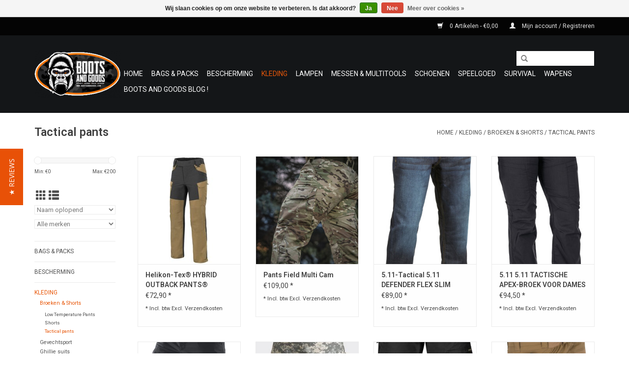

--- FILE ---
content_type: text/html;charset=utf-8
request_url: https://www.bootsandgoods.com/kleding/broeken-shorts/tactical-pants/
body_size: 12999
content:
<!DOCTYPE html>
<html lang="nl">
  <head>
    <meta charset="utf-8"/>
<!-- [START] 'blocks/head.rain' -->
<!--

  (c) 2008-2026 Lightspeed Netherlands B.V.
  http://www.lightspeedhq.com
  Generated: 21-01-2026 @ 18:07:52

-->
<link rel="canonical" href="https://www.bootsandgoods.com/kleding/broeken-shorts/tactical-pants/"/>
<link rel="next" href="https://www.bootsandgoods.com/kleding/broeken-shorts/tactical-pants/page2.html"/>
<link rel="alternate" href="https://www.bootsandgoods.com/index.rss" type="application/rss+xml" title="Nieuwe producten"/>
<link href="https://cdn.webshopapp.com/assets/cookielaw.css?2025-02-20" rel="stylesheet" type="text/css"/>
<meta name="robots" content="noodp,noydir"/>
<meta name="google-site-verification" content="LEmWQ1KZge2B3YGAYELXTOjrR-DauNpHV97fP2wxdbI"/>
<meta property="og:url" content="https://www.bootsandgoods.com/kleding/broeken-shorts/tactical-pants/?source=facebook"/>
<meta property="og:site_name" content="Boots and Goods  / Adventure Shop te LEOPOLDSBURG gelegen in de Koningstraat 50"/>
<meta property="og:title" content="Tactical pants"/>
<meta property="og:description" content="In  onze Adventure Shop te LEOPOLDSBURG gelegen in de Koningstraat nr 50<br />
Hier kan  U terecht voor alles wat outdoor, adventure en survival aangaat. U kan kieze"/>
<!--[if lt IE 9]>
<script src="https://cdn.webshopapp.com/assets/html5shiv.js?2025-02-20"></script>
<![endif]-->
<!-- [END] 'blocks/head.rain' -->
    <title>Tactical pants - Boots and Goods  / Adventure Shop te LEOPOLDSBURG gelegen in de Koningstraat 50</title>
    <meta name="description" content="In  onze Adventure Shop te LEOPOLDSBURG gelegen in de Koningstraat nr 50<br />
Hier kan  U terecht voor alles wat outdoor, adventure en survival aangaat. U kan kieze" />
    <meta name="keywords" content="Tactical, pants, thermo,uniform,adventure,camo,outdoor,boots,laarzen,schoenen,kleding,tactical,military,bril,camelbak,camping,survival,ghillie,handschoenen,handboeien,cuffs,holster,balaclava,cap,pet,horloge,kogelwerend,zaklamp,mes,rugzak,shirt,shemag" />
    <meta http-equiv="X-UA-Compatible" content="IE=edge,chrome=1">
    <meta name="viewport" content="width=device-width, initial-scale=1.0">
    <meta name="apple-mobile-web-app-capable" content="yes">
    <meta name="apple-mobile-web-app-status-bar-style" content="black">
    <meta property="fb:app_id" content="966242223397117"/>


    <link rel="shortcut icon" href="https://cdn.webshopapp.com/shops/30032/themes/133685/assets/favicon.ico?20200911103756" type="image/x-icon" />
    <link href='//fonts.googleapis.com/css?family=Roboto:400,300,600' rel='stylesheet' type='text/css'>
    <link href='//fonts.googleapis.com/css?family=Roboto:400,300,600' rel='stylesheet' type='text/css'>
    <link rel="shortcut icon" href="https://cdn.webshopapp.com/shops/30032/themes/133685/assets/favicon.ico?20200911103756" type="image/x-icon" /> 
    <link rel="stylesheet" href="https://cdn.webshopapp.com/shops/30032/themes/133685/assets/bootstrap.css?20260111235201" />
    <link rel="stylesheet" href="https://cdn.webshopapp.com/shops/30032/themes/133685/assets/style.css?20260111235201" />    
    <link rel="stylesheet" href="https://cdn.webshopapp.com/shops/30032/themes/133685/assets/settings.css?20260111235201" />  
    <link rel="stylesheet" href="https://cdn.webshopapp.com/assets/gui-2-0.css?2025-02-20" />
    <link rel="stylesheet" href="https://cdn.webshopapp.com/assets/gui-responsive-2-0.css?2025-02-20" />   
    <link rel="stylesheet" href="https://cdn.webshopapp.com/shops/30032/themes/133685/assets/custom.css?20260111235201" />
    
    <script src="https://cdn.webshopapp.com/assets/jquery-1-9-1.js?2025-02-20"></script>
    <script src="https://cdn.webshopapp.com/assets/jquery-ui-1-10-1.js?2025-02-20"></script>
   
    <script type="text/javascript" src="https://cdn.webshopapp.com/shops/30032/themes/133685/assets/global.js?20260111235201"></script>

    <script type="text/javascript" src="https://cdn.webshopapp.com/shops/30032/themes/133685/assets/jcarousel.js?20260111235201"></script>
    <script type="text/javascript" src="https://cdn.webshopapp.com/assets/gui.js?2025-02-20"></script>
    <script type="text/javascript" src="https://cdn.webshopapp.com/assets/gui-responsive-2-0.js?2025-02-20"></script>
    
    <script type='text/javascript' src='//platform-api.sharethis.com/js/sharethis.js#property=58ff075da9dabe0012b03331&product=inline-share-buttons' async='async'></script>      
		
     <script type="text/javascript">
              (function e(){var e=document.createElement("script");e.type="text/javascript",e.async=true,e.src="//staticw2.yotpo.com/Wok50Y8NQ20babIgcehpoGFKNTO4BbDjP1jbugNh/widget.js";var t=document.getElementsByTagName("script")[0];t.parentNode.insertBefore(e,t)})();
              </script>
     <script type="text/javascript">
var yotpo_app_key = "Wok50Y8NQ20babIgcehpoGFKNTO4BbDjP1jbugNh";
(function(){function e(){var e=document.createElement("script");e.type="text/javascript",e.async=!0,e.src="//staticwww.yotpo.com/js/yQuery.js";var t=document.getElementsByTagName("script")[0];t.parentNode.insertBefore(e,t)}window.attachEvent?window.attachEvent("onload",e):window.addEventListener("load",e,!1)})();
</script>   
    
    <!--[if lt IE 9]>
    <link rel="stylesheet" href="https://cdn.webshopapp.com/shops/30032/themes/133685/assets/style-ie.css?20260111235201" />
    <![endif]-->
  </head>
  <body>
    <header>
      <div class="topnav">
        <div class="container">
                    <div class="right">
            <a href="https://www.bootsandgoods.com/cart/" title="Winkelwagen" class="cart"> 
              <span class="glyphicon glyphicon-shopping-cart"></span>
              0 Artikelen - €0,00
            </a>
            <a href="https://www.bootsandgoods.com/account/" title="Mijn account" class="my-account">
              <span class="glyphicon glyphicon-user"></span>
                            Mijn account / Registreren
                          </a>
          </div>
        </div>
      </div>
      <div class="navigation container">
        <div class="align">
          <ul class="burger">
            <img src="https://cdn.webshopapp.com/shops/30032/themes/133685/assets/hamburger.png?20260111235201" width="32" height="32" alt="Menu">
          </ul>

                      <div class="vertical logo">
              <a href="https://www.bootsandgoods.com/" title="Bij Boots and Goods  bent u aan het juiste adres ,, onze nieuwe  Adventure Shop te LEOPOLDSBURG gelegen in de Koningstraat nr 50  , Wij bieden een uitgebreid gamma hoogkwalitatieve schoenen, kledij, beschermkledij">
                <img src="https://cdn.webshopapp.com/shops/30032/themes/133685/v/224334/assets/logo.png?20200911105244" alt="Bij Boots and Goods  bent u aan het juiste adres ,, onze nieuwe  Adventure Shop te LEOPOLDSBURG gelegen in de Koningstraat nr 50  , Wij bieden een uitgebreid gamma hoogkwalitatieve schoenen, kledij, beschermkledij" />
              </a>
            </div>
          
          <nav class="nonbounce desktop vertical">
            <form action="https://www.bootsandgoods.com/search/" method="get" id="formSearch">
              <input type="text" name="q" autocomplete="off"  value=""/>
              <span onclick="$('#formSearch').submit();" title="Zoeken" class="glyphicon glyphicon-search"></span>
            </form>
            <ul>
              <li class="item home ">
                <a class="itemLink" href="https://www.bootsandgoods.com/">Home</a>
              </li>
                                          <li class="item sub">
                <a class="itemLink" href="https://www.bootsandgoods.com/bags-packs/" title="Bags &amp; Packs">Bags &amp; Packs</a>
                                <span class="glyphicon glyphicon-play"></span>
                <ul class="subnav">
                                    <li class="subitem">
                    <a class="subitemLink" href="https://www.bootsandgoods.com/bags-packs/carry-ons/" title="Carry-ons">Carry-ons</a>
                                      </li>
                                    <li class="subitem">
                    <a class="subitemLink" href="https://www.bootsandgoods.com/bags-packs/draagtassen/" title="Draagtassen">Draagtassen</a>
                                        <ul class="subnav">
                                            <li class="subitem">
                        <a class="subitemLink" href="https://www.bootsandgoods.com/bags-packs/draagtassen/chestrig/" title="CHESTRIG">CHESTRIG</a>
                      </li>
                                          </ul>
                                      </li>
                                    <li class="subitem">
                    <a class="subitemLink" href="https://www.bootsandgoods.com/bags-packs/hydration-packs/" title="Hydration Packs">Hydration Packs</a>
                                        <ul class="subnav">
                                            <li class="subitem">
                        <a class="subitemLink" href="https://www.bootsandgoods.com/bags-packs/hydration-packs/hydration-packs-accessoires/" title="Hydration Packs Accessoires">Hydration Packs Accessoires</a>
                      </li>
                                            <li class="subitem">
                        <a class="subitemLink" href="https://www.bootsandgoods.com/bags-packs/hydration-packs/hydration-cargo-packs/" title="Hydration + Cargo Packs">Hydration + Cargo Packs</a>
                      </li>
                                          </ul>
                                      </li>
                                    <li class="subitem">
                    <a class="subitemLink" href="https://www.bootsandgoods.com/bags-packs/rugzakken/" title="Rugzakken">Rugzakken</a>
                                        <ul class="subnav">
                                            <li class="subitem">
                        <a class="subitemLink" href="https://www.bootsandgoods.com/bags-packs/rugzakken/backpack-20l-tot-40l/" title="Backpack 20L tot 40L">Backpack 20L tot 40L</a>
                      </li>
                                            <li class="subitem">
                        <a class="subitemLink" href="https://www.bootsandgoods.com/bags-packs/rugzakken/backpack-40l-tot-60l/" title="Backpack 40+L tot 60L">Backpack 40+L tot 60L</a>
                      </li>
                                            <li class="subitem">
                        <a class="subitemLink" href="https://www.bootsandgoods.com/bags-packs/rugzakken/backpack-60l-tot-80l/" title="Backpack 60+L tot 80L">Backpack 60+L tot 80L</a>
                      </li>
                                            <li class="subitem">
                        <a class="subitemLink" href="https://www.bootsandgoods.com/bags-packs/rugzakken/backpack-80l-tot-100l/" title="Backpack 80+L tot 100L">Backpack 80+L tot 100L</a>
                      </li>
                                            <li class="subitem">
                        <a class="subitemLink" href="https://www.bootsandgoods.com/bags-packs/rugzakken/backpack-100l-tot-120l/" title="Backpack 100+L tot 120L">Backpack 100+L tot 120L</a>
                      </li>
                                          </ul>
                                      </li>
                                    <li class="subitem">
                    <a class="subitemLink" href="https://www.bootsandgoods.com/bags-packs/toilettassen/" title="Toilettassen">Toilettassen</a>
                                      </li>
                                    <li class="subitem">
                    <a class="subitemLink" href="https://www.bootsandgoods.com/bags-packs/waterdichte-zakken/" title="Waterdichte zakken">Waterdichte zakken</a>
                                        <ul class="subnav">
                                            <li class="subitem">
                        <a class="subitemLink" href="https://www.bootsandgoods.com/bags-packs/waterdichte-zakken/waterdichte-rugzakken/" title="Waterdichte Rugzakken">Waterdichte Rugzakken</a>
                      </li>
                                            <li class="subitem">
                        <a class="subitemLink" href="https://www.bootsandgoods.com/bags-packs/waterdichte-zakken/waterdichte-packsacks/" title="Waterdichte Packsacks">Waterdichte Packsacks</a>
                      </li>
                                          </ul>
                                      </li>
                                    <li class="subitem">
                    <a class="subitemLink" href="https://www.bootsandgoods.com/bags-packs/pistool-lader-houders/" title="Pistool lader houders">Pistool lader houders</a>
                                      </li>
                                  </ul>
                              </li>
                            <li class="item sub">
                <a class="itemLink" href="https://www.bootsandgoods.com/bescherming/" title="Bescherming">Bescherming</a>
                                <span class="glyphicon glyphicon-play"></span>
                <ul class="subnav">
                                    <li class="subitem">
                    <a class="subitemLink" href="https://www.bootsandgoods.com/bescherming/brillen/" title="Brillen">Brillen</a>
                                        <ul class="subnav">
                                            <li class="subitem">
                        <a class="subitemLink" href="https://www.bootsandgoods.com/bescherming/brillen/schietbrillen/" title="Schietbrillen">Schietbrillen</a>
                      </li>
                                            <li class="subitem">
                        <a class="subitemLink" href="https://www.bootsandgoods.com/bescherming/brillen/zonnebrillen/" title="Zonnebrillen">Zonnebrillen</a>
                      </li>
                                          </ul>
                                      </li>
                                    <li class="subitem">
                    <a class="subitemLink" href="https://www.bootsandgoods.com/bescherming/borstbescherming/" title="Borstbescherming">Borstbescherming</a>
                                        <ul class="subnav">
                                            <li class="subitem">
                        <a class="subitemLink" href="https://www.bootsandgoods.com/bescherming/borstbescherming/handboeien/" title="Handboeien">Handboeien</a>
                      </li>
                                            <li class="subitem">
                        <a class="subitemLink" href="https://www.bootsandgoods.com/bescherming/borstbescherming/horloges/" title="Horloges">Horloges</a>
                      </li>
                                            <li class="subitem">
                        <a class="subitemLink" href="https://www.bootsandgoods.com/bescherming/borstbescherming/riemen/" title="Riemen">Riemen</a>
                      </li>
                                            <li class="subitem">
                        <a class="subitemLink" href="https://www.bootsandgoods.com/bescherming/borstbescherming/velcro-patches/" title="Velcro patches">Velcro patches</a>
                      </li>
                                            <li class="subitem">
                        <a class="subitemLink" href="https://www.bootsandgoods.com/bescherming/borstbescherming/radios-small/" title="Radio&#039;s small">Radio&#039;s small</a>
                      </li>
                                            <li class="subitem">
                        <a class="subitemLink" href="https://www.bootsandgoods.com/bescherming/borstbescherming/wapen-kijkers/" title="wapen -kijkers">wapen -kijkers</a>
                      </li>
                                            <li class="subitem">
                        <a class="subitemLink" href="https://www.bootsandgoods.com/bescherming/borstbescherming/honden-uitrusting/" title="Honden uitrusting">Honden uitrusting</a>
                      </li>
                                          </ul>
                                      </li>
                                    <li class="subitem">
                    <a class="subitemLink" href="https://www.bootsandgoods.com/bescherming/detectiemateriaal/" title="Detectiemateriaal">Detectiemateriaal</a>
                                        <ul class="subnav">
                                            <li class="subitem">
                        <a class="subitemLink" href="https://www.bootsandgoods.com/bescherming/detectiemateriaal/handscanners/" title="Handscanners">Handscanners</a>
                      </li>
                                          </ul>
                                      </li>
                                    <li class="subitem">
                    <a class="subitemLink" href="https://www.bootsandgoods.com/bescherming/gehoorbescherming/" title="Gehoorbescherming">Gehoorbescherming</a>
                                      </li>
                                    <li class="subitem">
                    <a class="subitemLink" href="https://www.bootsandgoods.com/bescherming/handschoenen/" title="Handschoenen">Handschoenen</a>
                                        <ul class="subnav">
                                            <li class="subitem">
                        <a class="subitemLink" href="https://www.bootsandgoods.com/bescherming/handschoenen/handschoenen-half-finger/" title="Handschoenen Half Finger">Handschoenen Half Finger</a>
                      </li>
                                            <li class="subitem">
                        <a class="subitemLink" href="https://www.bootsandgoods.com/bescherming/handschoenen/handschoenen-snijwerend/" title="Handschoenen Snijwerend">Handschoenen Snijwerend</a>
                      </li>
                                            <li class="subitem">
                        <a class="subitemLink" href="https://www.bootsandgoods.com/bescherming/handschoenen/handschoenen-tactical/" title="Handschoenen Tactical">Handschoenen Tactical</a>
                      </li>
                                            <li class="subitem">
                        <a class="subitemLink" href="https://www.bootsandgoods.com/bescherming/handschoenen/handschoenen-winter/" title="Handschoenen Winter">Handschoenen Winter</a>
                      </li>
                                          </ul>
                                      </li>
                                    <li class="subitem">
                    <a class="subitemLink" href="https://www.bootsandgoods.com/bescherming/hoofdbescherming/" title="Hoofdbescherming">Hoofdbescherming</a>
                                        <ul class="subnav">
                                            <li class="subitem">
                        <a class="subitemLink" href="https://www.bootsandgoods.com/bescherming/hoofdbescherming/balaclavas/" title="Balaclavas">Balaclavas</a>
                      </li>
                                            <li class="subitem">
                        <a class="subitemLink" href="https://www.bootsandgoods.com/bescherming/hoofdbescherming/boonie-hats/" title="Boonie Hats">Boonie Hats</a>
                      </li>
                                            <li class="subitem">
                        <a class="subitemLink" href="https://www.bootsandgoods.com/bescherming/hoofdbescherming/helmen/" title="Helmen">Helmen</a>
                      </li>
                                            <li class="subitem">
                        <a class="subitemLink" href="https://www.bootsandgoods.com/bescherming/hoofdbescherming/mutsen/" title="Mutsen">Mutsen</a>
                      </li>
                                            <li class="subitem">
                        <a class="subitemLink" href="https://www.bootsandgoods.com/bescherming/hoofdbescherming/petten/" title="Petten">Petten</a>
                      </li>
                                          </ul>
                                      </li>
                                    <li class="subitem">
                    <a class="subitemLink" href="https://www.bootsandgoods.com/bescherming/elleboog-en-kniepads/" title="Elleboog- en Kniepads">Elleboog- en Kniepads</a>
                                        <ul class="subnav">
                                            <li class="subitem">
                        <a class="subitemLink" href="https://www.bootsandgoods.com/bescherming/elleboog-en-kniepads/elleboogpads/" title="Elleboogpads">Elleboogpads</a>
                      </li>
                                            <li class="subitem">
                        <a class="subitemLink" href="https://www.bootsandgoods.com/bescherming/elleboog-en-kniepads/kniepads/" title="Kniepads">Kniepads</a>
                      </li>
                                          </ul>
                                      </li>
                                    <li class="subitem">
                    <a class="subitemLink" href="https://www.bootsandgoods.com/bescherming/kogelwerende-vesten/" title="Kogelwerende vesten">Kogelwerende vesten</a>
                                        <ul class="subnav">
                                            <li class="subitem">
                        <a class="subitemLink" href="https://www.bootsandgoods.com/bescherming/kogelwerende-vesten/kogelwerende-vesten-dames/" title="Kogelwerende Vesten Dames">Kogelwerende Vesten Dames</a>
                      </li>
                                            <li class="subitem">
                        <a class="subitemLink" href="https://www.bootsandgoods.com/bescherming/kogelwerende-vesten/kogelwerende-vesten-heren/" title="Kogelwerende Vesten Heren">Kogelwerende Vesten Heren</a>
                      </li>
                                          </ul>
                                      </li>
                                    <li class="subitem">
                    <a class="subitemLink" href="https://www.bootsandgoods.com/bescherming/politieschilden/" title="Politieschilden">Politieschilden</a>
                                      </li>
                                    <li class="subitem">
                    <a class="subitemLink" href="https://www.bootsandgoods.com/bescherming/shemaghs-sjaals/" title="Shemaghs &amp; Sjaals">Shemaghs &amp; Sjaals</a>
                                        <ul class="subnav">
                                            <li class="subitem">
                        <a class="subitemLink" href="https://www.bootsandgoods.com/bescherming/shemaghs-sjaals/buffs/" title="Buffs">Buffs</a>
                      </li>
                                            <li class="subitem">
                        <a class="subitemLink" href="https://www.bootsandgoods.com/bescherming/shemaghs-sjaals/shemaghs/" title="Shemaghs">Shemaghs</a>
                      </li>
                                            <li class="subitem">
                        <a class="subitemLink" href="https://www.bootsandgoods.com/bescherming/shemaghs-sjaals/sjaals/" title="Sjaals">Sjaals</a>
                      </li>
                                          </ul>
                                      </li>
                                    <li class="subitem">
                    <a class="subitemLink" href="https://www.bootsandgoods.com/bescherming/snijwerende-shirts/" title="Snijwerende Shirts">Snijwerende Shirts</a>
                                      </li>
                                    <li class="subitem">
                    <a class="subitemLink" href="https://www.bootsandgoods.com/bescherming/stormparaplus/" title="Stormparaplu&#039;s">Stormparaplu&#039;s</a>
                                        <ul class="subnav">
                                            <li class="subitem">
                        <a class="subitemLink" href="https://www.bootsandgoods.com/bescherming/stormparaplus/parapluhoezen/" title="Parapluhoezen">Parapluhoezen</a>
                      </li>
                                            <li class="subitem">
                        <a class="subitemLink" href="https://www.bootsandgoods.com/bescherming/stormparaplus/stormparaplus/" title="Stormparaplu&#039;s">Stormparaplu&#039;s</a>
                      </li>
                                          </ul>
                                      </li>
                                  </ul>
                              </li>
                            <li class="item sub active">
                <a class="itemLink" href="https://www.bootsandgoods.com/kleding/" title="Kleding">Kleding</a>
                                <span class="glyphicon glyphicon-play"></span>
                <ul class="subnav">
                                    <li class="subitem">
                    <a class="subitemLink" href="https://www.bootsandgoods.com/kleding/broeken-shorts/" title="Broeken &amp; Shorts">Broeken &amp; Shorts</a>
                                        <ul class="subnav">
                                            <li class="subitem">
                        <a class="subitemLink" href="https://www.bootsandgoods.com/kleding/broeken-shorts/low-temperature-pants/" title="Low Temperature Pants">Low Temperature Pants</a>
                      </li>
                                            <li class="subitem">
                        <a class="subitemLink" href="https://www.bootsandgoods.com/kleding/broeken-shorts/shorts/" title="Shorts">Shorts</a>
                      </li>
                                            <li class="subitem">
                        <a class="subitemLink" href="https://www.bootsandgoods.com/kleding/broeken-shorts/tactical-pants/" title="Tactical pants">Tactical pants</a>
                      </li>
                                          </ul>
                                      </li>
                                    <li class="subitem">
                    <a class="subitemLink" href="https://www.bootsandgoods.com/kleding/gevechtsport/" title="Gevechtsport ">Gevechtsport </a>
                                        <ul class="subnav">
                                            <li class="subitem">
                        <a class="subitemLink" href="https://www.bootsandgoods.com/kleding/gevechtsport/hapkido/" title="Hapkido">Hapkido</a>
                      </li>
                                            <li class="subitem">
                        <a class="subitemLink" href="https://www.bootsandgoods.com/kleding/gevechtsport/karate/" title="Karate">Karate</a>
                      </li>
                                            <li class="subitem">
                        <a class="subitemLink" href="https://www.bootsandgoods.com/kleding/gevechtsport/wapen-training-bokken-djo-tambo/" title="Wapen training  Bokken /  Djo / Tambo ">Wapen training  Bokken /  Djo / Tambo </a>
                      </li>
                                            <li class="subitem">
                        <a class="subitemLink" href="https://www.bootsandgoods.com/kleding/gevechtsport/boxing/" title="boxing">boxing</a>
                      </li>
                                          </ul>
                                      </li>
                                    <li class="subitem">
                    <a class="subitemLink" href="https://www.bootsandgoods.com/kleding/ghillie-suits/" title="Ghillie suits">Ghillie suits</a>
                                      </li>
                                    <li class="subitem">
                    <a class="subitemLink" href="https://www.bootsandgoods.com/kleding/ondergoed/" title="Ondergoed">Ondergoed</a>
                                        <ul class="subnav">
                                            <li class="subitem">
                        <a class="subitemLink" href="https://www.bootsandgoods.com/kleding/ondergoed/onderbroeken/" title="Onderbroeken">Onderbroeken</a>
                      </li>
                                            <li class="subitem">
                        <a class="subitemLink" href="https://www.bootsandgoods.com/kleding/ondergoed/onderhemden/" title="Onderhemden">Onderhemden</a>
                      </li>
                                            <li class="subitem">
                        <a class="subitemLink" href="https://www.bootsandgoods.com/kleding/ondergoed/ondergoed-sets/" title="Ondergoed Sets">Ondergoed Sets</a>
                      </li>
                                            <li class="subitem">
                        <a class="subitemLink" href="https://www.bootsandgoods.com/kleding/ondergoed/sokken/" title="Sokken">Sokken</a>
                      </li>
                                            <li class="subitem">
                        <a class="subitemLink" href="https://www.bootsandgoods.com/kleding/ondergoed/thermisch-ondergoed/" title="Thermisch Ondergoed">Thermisch Ondergoed</a>
                      </li>
                                          </ul>
                                      </li>
                                    <li class="subitem">
                    <a class="subitemLink" href="https://www.bootsandgoods.com/kleding/shirts/" title="Shirts">Shirts</a>
                                        <ul class="subnav">
                                            <li class="subitem">
                        <a class="subitemLink" href="https://www.bootsandgoods.com/kleding/shirts/holster-shirts/" title="Holster Shirts">Holster Shirts</a>
                      </li>
                                            <li class="subitem">
                        <a class="subitemLink" href="https://www.bootsandgoods.com/kleding/shirts/polo-shirts/" title="Polo Shirts">Polo Shirts</a>
                      </li>
                                            <li class="subitem">
                        <a class="subitemLink" href="https://www.bootsandgoods.com/kleding/shirts/snijwerende-shirts/" title="Snijwerende Shirts">Snijwerende Shirts</a>
                      </li>
                                            <li class="subitem">
                        <a class="subitemLink" href="https://www.bootsandgoods.com/kleding/shirts/tactical-shirts/" title="Tactical shirts">Tactical shirts</a>
                      </li>
                                            <li class="subitem">
                        <a class="subitemLink" href="https://www.bootsandgoods.com/kleding/shirts/t-shirts/" title="T-Shirts">T-Shirts</a>
                      </li>
                                          </ul>
                                      </li>
                                    <li class="subitem">
                    <a class="subitemLink" href="https://www.bootsandgoods.com/kleding/uniformen/" title="Uniformen">Uniformen</a>
                                        <ul class="subnav">
                                            <li class="subitem">
                        <a class="subitemLink" href="https://www.bootsandgoods.com/kleding/uniformen/acu-combat-uniform/" title="ACU Combat Uniform">ACU Combat Uniform</a>
                      </li>
                                            <li class="subitem">
                        <a class="subitemLink" href="https://www.bootsandgoods.com/kleding/uniformen/cpu-combat-uniform/" title="CPU Combat Uniform">CPU Combat Uniform</a>
                      </li>
                                            <li class="subitem">
                        <a class="subitemLink" href="https://www.bootsandgoods.com/kleding/uniformen/sfu-combat-uniform/" title="SFU Combat Uniform">SFU Combat Uniform</a>
                      </li>
                                          </ul>
                                      </li>
                                    <li class="subitem">
                    <a class="subitemLink" href="https://www.bootsandgoods.com/kleding/vesten/" title="Vesten">Vesten</a>
                                        <ul class="subnav">
                                            <li class="subitem">
                        <a class="subitemLink" href="https://www.bootsandgoods.com/kleding/vesten/bodywarmers/" title="Bodywarmers">Bodywarmers</a>
                      </li>
                                            <li class="subitem">
                        <a class="subitemLink" href="https://www.bootsandgoods.com/kleding/vesten/fleece-vesten/" title="Fleece Vesten">Fleece Vesten</a>
                      </li>
                                            <li class="subitem">
                        <a class="subitemLink" href="https://www.bootsandgoods.com/kleding/vesten/jassen/" title="Jassen">Jassen</a>
                      </li>
                                            <li class="subitem">
                        <a class="subitemLink" href="https://www.bootsandgoods.com/kleding/vesten/softshell-sharkskin-vesten/" title="Softshell - Sharkskin Vesten">Softshell - Sharkskin Vesten</a>
                      </li>
                                            <li class="subitem">
                        <a class="subitemLink" href="https://www.bootsandgoods.com/kleding/vesten/tactical-vesten/" title="Tactical Vesten">Tactical Vesten</a>
                      </li>
                                            <li class="subitem">
                        <a class="subitemLink" href="https://www.bootsandgoods.com/kleding/vesten/waterproof-vesten/" title="Waterproof Vesten">Waterproof Vesten</a>
                      </li>
                                            <li class="subitem">
                        <a class="subitemLink" href="https://www.bootsandgoods.com/kleding/vesten/kinderen-kids-lijn/" title="KINDEREN   Kids  Lijn">KINDEREN   Kids  Lijn</a>
                      </li>
                                          </ul>
                                      </li>
                                    <li class="subitem">
                    <a class="subitemLink" href="https://www.bootsandgoods.com/kleding/windblockers/" title="Windblockers">Windblockers</a>
                                      </li>
                                    <li class="subitem">
                    <a class="subitemLink" href="https://www.bootsandgoods.com/kleding/zwemgerief/" title="Zwemgerief">Zwemgerief</a>
                                      </li>
                                    <li class="subitem">
                    <a class="subitemLink" href="https://www.bootsandgoods.com/kleding/kinderen/" title="KINDEREN">KINDEREN</a>
                                        <ul class="subnav">
                                            <li class="subitem">
                        <a class="subitemLink" href="https://www.bootsandgoods.com/kleding/kinderen/vesten/" title="vesten">vesten</a>
                      </li>
                                            <li class="subitem">
                        <a class="subitemLink" href="https://www.bootsandgoods.com/kleding/kinderen/kinderen/" title="KINDEREN">KINDEREN</a>
                      </li>
                                          </ul>
                                      </li>
                                  </ul>
                              </li>
                            <li class="item sub">
                <a class="itemLink" href="https://www.bootsandgoods.com/lampen/" title="Lampen">Lampen</a>
                                <span class="glyphicon glyphicon-play"></span>
                <ul class="subnav">
                                    <li class="subitem">
                    <a class="subitemLink" href="https://www.bootsandgoods.com/lampen/flashlights/" title="Flashlights">Flashlights</a>
                                      </li>
                                    <li class="subitem">
                    <a class="subitemLink" href="https://www.bootsandgoods.com/lampen/hoofdlampen/" title="Hoofdlampen">Hoofdlampen</a>
                                      </li>
                                  </ul>
                              </li>
                            <li class="item sub">
                <a class="itemLink" href="https://www.bootsandgoods.com/messen-multitools/" title="Messen &amp; Multitools">Messen &amp; Multitools</a>
                                <span class="glyphicon glyphicon-play"></span>
                <ul class="subnav">
                                    <li class="subitem">
                    <a class="subitemLink" href="https://www.bootsandgoods.com/messen-multitools/messen/" title="Messen">Messen</a>
                                      </li>
                                    <li class="subitem">
                    <a class="subitemLink" href="https://www.bootsandgoods.com/messen-multitools/messenslijpers/" title="Messenslijpers">Messenslijpers</a>
                                      </li>
                                    <li class="subitem">
                    <a class="subitemLink" href="https://www.bootsandgoods.com/messen-multitools/multitools/" title="Multitools">Multitools</a>
                                      </li>
                                  </ul>
                              </li>
                            <li class="item sub">
                <a class="itemLink" href="https://www.bootsandgoods.com/schoenen/" title="Schoenen">Schoenen</a>
                                <span class="glyphicon glyphicon-play"></span>
                <ul class="subnav">
                                    <li class="subitem">
                    <a class="subitemLink" href="https://www.bootsandgoods.com/schoenen/boots/" title="Boots">Boots</a>
                                        <ul class="subnav">
                                            <li class="subitem">
                        <a class="subitemLink" href="https://www.bootsandgoods.com/schoenen/boots/boots-accessoires/" title="Boots Accessoires">Boots Accessoires</a>
                      </li>
                                            <li class="subitem">
                        <a class="subitemLink" href="https://www.bootsandgoods.com/schoenen/boots/boots-dames/" title="Boots Dames">Boots Dames</a>
                      </li>
                                            <li class="subitem">
                        <a class="subitemLink" href="https://www.bootsandgoods.com/schoenen/boots/boots-heren/" title="Boots Heren">Boots Heren</a>
                      </li>
                                            <li class="subitem">
                        <a class="subitemLink" href="https://www.bootsandgoods.com/schoenen/boots/boots-kids/" title="Boots Kids">Boots Kids</a>
                      </li>
                                          </ul>
                                      </li>
                                    <li class="subitem">
                    <a class="subitemLink" href="https://www.bootsandgoods.com/schoenen/sandalen/" title="Sandalen">Sandalen</a>
                                        <ul class="subnav">
                                            <li class="subitem">
                        <a class="subitemLink" href="https://www.bootsandgoods.com/schoenen/sandalen/sandalen-dames/" title="Sandalen Dames">Sandalen Dames</a>
                      </li>
                                            <li class="subitem">
                        <a class="subitemLink" href="https://www.bootsandgoods.com/schoenen/sandalen/sandalen-heren/" title="Sandalen Heren">Sandalen Heren</a>
                      </li>
                                          </ul>
                                      </li>
                                  </ul>
                              </li>
                            <li class="item">
                <a class="itemLink" href="https://www.bootsandgoods.com/speelgoed/" title="Speelgoed">Speelgoed</a>
                              </li>
                            <li class="item sub">
                <a class="itemLink" href="https://www.bootsandgoods.com/survival/" title="Survival">Survival</a>
                                <span class="glyphicon glyphicon-play"></span>
                <ul class="subnav">
                                    <li class="subitem">
                    <a class="subitemLink" href="https://www.bootsandgoods.com/survival/ehbo/" title="EHBO">EHBO</a>
                                      </li>
                                    <li class="subitem">
                    <a class="subitemLink" href="https://www.bootsandgoods.com/survival/fietsen/" title="Fietsen">Fietsen</a>
                                      </li>
                                    <li class="subitem">
                    <a class="subitemLink" href="https://www.bootsandgoods.com/survival/camouflageverf/" title="Camouflageverf">Camouflageverf</a>
                                        <ul class="subnav">
                                            <li class="subitem">
                        <a class="subitemLink" href="https://www.bootsandgoods.com/survival/camouflageverf/camouflageverf-gelaat-lichaam/" title="Camouflageverf Gelaat &amp; Lichaam">Camouflageverf Gelaat &amp; Lichaam</a>
                      </li>
                                            <li class="subitem">
                        <a class="subitemLink" href="https://www.bootsandgoods.com/survival/camouflageverf/camouflageverf-spuitbussen/" title="Camouflageverf Spuitbussen">Camouflageverf Spuitbussen</a>
                      </li>
                                          </ul>
                                      </li>
                                    <li class="subitem">
                    <a class="subitemLink" href="https://www.bootsandgoods.com/survival/eten-drinken/" title="Eten &amp; Drinken">Eten &amp; Drinken</a>
                                        <ul class="subnav">
                                            <li class="subitem">
                        <a class="subitemLink" href="https://www.bootsandgoods.com/survival/eten-drinken/drinkflessen/" title="Drinkflessen">Drinkflessen</a>
                      </li>
                                            <li class="subitem">
                        <a class="subitemLink" href="https://www.bootsandgoods.com/survival/eten-drinken/outdoor-voeding/" title="Outdoor voeding">Outdoor voeding</a>
                      </li>
                                            <li class="subitem">
                        <a class="subitemLink" href="https://www.bootsandgoods.com/survival/eten-drinken/waterfilters/" title="Waterfilters">Waterfilters</a>
                      </li>
                                          </ul>
                                      </li>
                                    <li class="subitem">
                    <a class="subitemLink" href="https://www.bootsandgoods.com/survival/nacht-verrekijkers/" title="Nacht- &amp; Verrekijkers">Nacht- &amp; Verrekijkers</a>
                                        <ul class="subnav">
                                            <li class="subitem">
                        <a class="subitemLink" href="https://www.bootsandgoods.com/survival/nacht-verrekijkers/nachtkijkers/" title="Nachtkijkers">Nachtkijkers</a>
                      </li>
                                            <li class="subitem">
                        <a class="subitemLink" href="https://www.bootsandgoods.com/survival/nacht-verrekijkers/wapenuitrusting/" title="Wapenuitrusting">Wapenuitrusting</a>
                      </li>
                                            <li class="subitem">
                        <a class="subitemLink" href="https://www.bootsandgoods.com/survival/nacht-verrekijkers/verrekijkers/" title="Verrekijkers">Verrekijkers</a>
                      </li>
                                          </ul>
                                      </li>
                                    <li class="subitem">
                    <a class="subitemLink" href="https://www.bootsandgoods.com/survival/navigatie/" title="Navigatie">Navigatie</a>
                                      </li>
                                    <li class="subitem">
                    <a class="subitemLink" href="https://www.bootsandgoods.com/survival/opbergkisten/" title="Opbergkisten">Opbergkisten</a>
                                      </li>
                                    <li class="subitem">
                    <a class="subitemLink" href="https://www.bootsandgoods.com/survival/persoonlijke-hygiene/" title="Persoonlijke Hygiëne">Persoonlijke Hygiëne</a>
                                        <ul class="subnav">
                                            <li class="subitem">
                        <a class="subitemLink" href="https://www.bootsandgoods.com/survival/persoonlijke-hygiene/outdoor-douches/" title="Outdoor Douches">Outdoor Douches</a>
                      </li>
                                            <li class="subitem">
                        <a class="subitemLink" href="https://www.bootsandgoods.com/survival/persoonlijke-hygiene/handdoeken/" title="Handdoeken">Handdoeken</a>
                      </li>
                                          </ul>
                                      </li>
                                    <li class="subitem">
                    <a class="subitemLink" href="https://www.bootsandgoods.com/survival/slapen/" title="Slapen">Slapen</a>
                                        <ul class="subnav">
                                            <li class="subitem">
                        <a class="subitemLink" href="https://www.bootsandgoods.com/survival/slapen/hangmatten/" title="Hangmatten">Hangmatten</a>
                      </li>
                                            <li class="subitem">
                        <a class="subitemLink" href="https://www.bootsandgoods.com/survival/slapen/muggennetten/" title="Muggennetten">Muggennetten</a>
                      </li>
                                            <li class="subitem">
                        <a class="subitemLink" href="https://www.bootsandgoods.com/survival/slapen/slaapmatten/" title="Slaapmatten">Slaapmatten</a>
                      </li>
                                            <li class="subitem">
                        <a class="subitemLink" href="https://www.bootsandgoods.com/survival/slapen/slaapzakken/" title="Slaapzakken">Slaapzakken</a>
                      </li>
                                            <li class="subitem">
                        <a class="subitemLink" href="https://www.bootsandgoods.com/survival/slapen/tenten/" title="Tenten">Tenten</a>
                      </li>
                                          </ul>
                                      </li>
                                    <li class="subitem">
                    <a class="subitemLink" href="https://www.bootsandgoods.com/survival/stoelen/" title="Stoelen">Stoelen</a>
                                      </li>
                                    <li class="subitem">
                    <a class="subitemLink" href="https://www.bootsandgoods.com/survival/survival-kit/" title="Survival Kit">Survival Kit</a>
                                      </li>
                                    <li class="subitem">
                    <a class="subitemLink" href="https://www.bootsandgoods.com/survival/vuur-maken/" title="Vuur Maken">Vuur Maken</a>
                                        <ul class="subnav">
                                            <li class="subitem">
                        <a class="subitemLink" href="https://www.bootsandgoods.com/survival/vuur-maken/aanstekers/" title="Aanstekers">Aanstekers</a>
                      </li>
                                            <li class="subitem">
                        <a class="subitemLink" href="https://www.bootsandgoods.com/survival/vuur-maken/kampeervuren/" title="Kampeervuren">Kampeervuren</a>
                      </li>
                                            <li class="subitem">
                        <a class="subitemLink" href="https://www.bootsandgoods.com/survival/vuur-maken/fire-starter-kit/" title="Fire Starter Kit">Fire Starter Kit</a>
                      </li>
                                          </ul>
                                      </li>
                                  </ul>
                              </li>
                            <li class="item sub">
                <a class="itemLink" href="https://www.bootsandgoods.com/wapens/" title="WAPENS">WAPENS</a>
                                <span class="glyphicon glyphicon-play"></span>
                <ul class="subnav">
                                    <li class="subitem">
                    <a class="subitemLink" href="https://www.bootsandgoods.com/wapens/schietschijven/" title="schietschijven">schietschijven</a>
                                      </li>
                                  </ul>
                              </li>
                                                        <li class="item sub"><a class="itemLink" href="https://www.bootsandgoods.com/blogs/boots-and-goods-blog/" title="Boots and Goods Blog !">Boots and Goods Blog !</a>
                <ul class="subnav">
                                    <li class="subitem"><a class="subitemLink" href="https://www.bootsandgoods.com/blogs/boots-and-goods-blog/helikon-tex-aankoop/" title="Helikon Tex  aankoop ">Helikon Tex  aankoop </a></li>
                                  </ul>
              </li>
                                                      </ul>
            <span class="glyphicon glyphicon-remove"></span>  
          </nav>
        </div>
      </div>
    </header>
    
    <div class="wrapper">
      <div class="container content">
                <div class="page-title row">
  <div class="col-sm-6 col-md-6">
    <h1>Tactical pants</h1>
  </div>
  <div class="col-sm-6 col-md-6 breadcrumbs text-right">
    <a href="https://www.bootsandgoods.com/" title="Home">Home</a>
    
        / <a href="https://www.bootsandgoods.com/kleding/">Kleding</a>
        / <a href="https://www.bootsandgoods.com/kleding/broeken-shorts/">Broeken &amp; Shorts</a>
        / <a href="https://www.bootsandgoods.com/kleding/broeken-shorts/tactical-pants/">Tactical pants</a>
      </div>  
  </div>
<div class="products row">
  <div class="col-md-2 sidebar hidden-xs hidden-sm">
    <div class="sort">
      <form action="https://www.bootsandgoods.com/kleding/broeken-shorts/tactical-pants/" method="get" id="filter_form">
        <input type="hidden" name="mode" value="grid" id="filter_form_mode" />
        <input type="hidden" name="limit" value="24" id="filter_form_limit" />
        <input type="hidden" name="sort" value="asc" id="filter_form_sort" />
        <input type="hidden" name="max" value="200" id="filter_form_max" />
        <input type="hidden" name="min" value="0" id="filter_form_min" />
        
        <div class="price-filter">
          <div class="sidebar-filter-slider">
            <div id="collection-filter-price"></div>
          </div>
          <div class="price-filter-range clear">
            <div class="min">Min: €<span>0</span></div>
            <div class="max">Max: €<span>200</span></div>
          </div>
        </div>
          <div class="modes">
          <a href="?mode=grid"><i class="glyphicon glyphicon-th"></i></a>
          <a href="?mode=list"><i class="glyphicon glyphicon-th-list"></i></a>
          </div>  
        <select name="sort" onchange="$('#formSortModeLimit').submit();">
                    <option value="default">Standaard</option>
                    <option value="popular">Meest bekeken</option>
                    <option value="newest">Nieuwste producten</option>
                    <option value="lowest">Laagste prijs</option>
                    <option value="highest">Hoogste prijs</option>
                    <option value="asc" selected="selected">Naam oplopend</option>
                    <option value="desc">Naam aflopend</option>
                  </select>        
                <select name="brand">
                    <option value="0" selected="selected">Alle merken</option>
                    <option value="160644">5.11</option>
                    <option value="3213185">5.11-Tactical</option>
                    <option value="167589">Claw Gear</option>
                    <option value="4866341">Condor</option>
                    <option value="654140">Fjällräven</option>
                    <option value="145392">Helikon-Tex</option>
                    <option value="2900186">Helikon-Tex®</option>
                    <option value="2897750">Invader Gear</option>
                    <option value="4769824">PENTAGON</option>
                    <option value="426252">Pentagon</option>
                    <option value="4172312">Pentagon</option>
                    <option value="4850086">RAGNAR</option>
                  </select>
                      </form>
    </div>
    <ul>
        <li class="item"><span class="arrow"></span><a href="https://www.bootsandgoods.com/bags-packs/" class="itemLink" title="Bags &amp; Packs">Bags &amp; Packs </a>
            </li>
           <li class="item"><span class="arrow"></span><a href="https://www.bootsandgoods.com/bescherming/" class="itemLink" title="Bescherming">Bescherming </a>
            </li>
           <li class="item"><span class="arrow"></span><a href="https://www.bootsandgoods.com/kleding/" class="itemLink active" title="Kleding">Kleding </a>
              <ul class="subnav">
                      <li class="subitem"><span class="arrow "></span><a href="https://www.bootsandgoods.com/kleding/broeken-shorts/" class="subitemLink active" title="Broeken &amp; Shorts">Broeken &amp; Shorts </a>
              <ul class="subnav">
                                <li class="subitem"><span class="arrow "></span><a href="https://www.bootsandgoods.com/kleding/broeken-shorts/low-temperature-pants/" class="subitemLink" title="Low Temperature Pants">Low Temperature Pants </a>
                                <li class="subitem"><span class="arrow "></span><a href="https://www.bootsandgoods.com/kleding/broeken-shorts/shorts/" class="subitemLink" title="Shorts">Shorts </a>
                                <li class="subitem"><span class="arrow "></span><a href="https://www.bootsandgoods.com/kleding/broeken-shorts/tactical-pants/" class="subitemLink active" title="Tactical pants">Tactical pants </a>
                              </ul>
                      </li>
                      <li class="subitem"><span class="arrow "></span><a href="https://www.bootsandgoods.com/kleding/gevechtsport/" class="subitemLink" title="Gevechtsport ">Gevechtsport  </a>
                      </li>
                      <li class="subitem"><span class="arrow "></span><a href="https://www.bootsandgoods.com/kleding/ghillie-suits/" class="subitemLink" title="Ghillie suits">Ghillie suits </a>
                      </li>
                      <li class="subitem"><span class="arrow "></span><a href="https://www.bootsandgoods.com/kleding/ondergoed/" class="subitemLink" title="Ondergoed">Ondergoed </a>
                      </li>
                      <li class="subitem"><span class="arrow "></span><a href="https://www.bootsandgoods.com/kleding/shirts/" class="subitemLink" title="Shirts">Shirts </a>
                      </li>
                      <li class="subitem"><span class="arrow "></span><a href="https://www.bootsandgoods.com/kleding/uniformen/" class="subitemLink" title="Uniformen">Uniformen </a>
                      </li>
                      <li class="subitem"><span class="arrow "></span><a href="https://www.bootsandgoods.com/kleding/vesten/" class="subitemLink" title="Vesten">Vesten </a>
                      </li>
                      <li class="subitem"><span class="arrow "></span><a href="https://www.bootsandgoods.com/kleding/windblockers/" class="subitemLink" title="Windblockers">Windblockers </a>
                      </li>
                      <li class="subitem"><span class="arrow "></span><a href="https://www.bootsandgoods.com/kleding/zwemgerief/" class="subitemLink" title="Zwemgerief">Zwemgerief </a>
                      </li>
                      <li class="subitem"><span class="arrow "></span><a href="https://www.bootsandgoods.com/kleding/kinderen/" class="subitemLink" title="KINDEREN">KINDEREN </a>
                      </li>
                  </ul>
            </li>
           <li class="item"><span class="arrow"></span><a href="https://www.bootsandgoods.com/lampen/" class="itemLink" title="Lampen">Lampen </a>
            </li>
           <li class="item"><span class="arrow"></span><a href="https://www.bootsandgoods.com/messen-multitools/" class="itemLink" title="Messen &amp; Multitools">Messen &amp; Multitools </a>
            </li>
           <li class="item"><span class="arrow"></span><a href="https://www.bootsandgoods.com/schoenen/" class="itemLink" title="Schoenen">Schoenen </a>
            </li>
           <li class="item"><span class="arrow"></span><a href="https://www.bootsandgoods.com/speelgoed/" class="itemLink" title="Speelgoed">Speelgoed </a>
            </li>
           <li class="item"><span class="arrow"></span><a href="https://www.bootsandgoods.com/survival/" class="itemLink" title="Survival">Survival </a>
            </li>
           <li class="item"><span class="arrow"></span><a href="https://www.bootsandgoods.com/wapens/" class="itemLink" title="WAPENS">WAPENS </a>
            </li>
        </ul>
      </div>
  <div class="col-sm-12 col-md-10">
        <div class="product col-xs-6 col-sm-3 col-md-3">
  <div class="image-wrap">
    <a href="https://www.bootsandgoods.com/duracanvas-crimson-sky-black-copy.html" title="Helikon-Tex® HYBRID OUTBACK PANTS®  DURACANVAS® - Coyote / BLACK">
      
           
                  <img src="https://cdn.webshopapp.com/shops/30032/files/350863785/262x276x1/helikon-tex-hybrid-outback-pants-duracanvas-coyote.jpg" width="262" height="276" alt="Helikon-Tex® HYBRID OUTBACK PANTS®  DURACANVAS® - Coyote / BLACK" title="Helikon-Tex® HYBRID OUTBACK PANTS®  DURACANVAS® - Coyote / BLACK" />
                </a>
    
    <div class="description text-center">
      <a href="https://www.bootsandgoods.com/duracanvas-crimson-sky-black-copy.html" title="Helikon-Tex® HYBRID OUTBACK PANTS®  DURACANVAS® - Coyote / BLACK">
                <div class="text">
                    Deze extreem duurzame Helikon Hybrid Outback-broek met anatomische snit is gemaakt van lichtgewicht en rekbaar materiaal om maximaal comfort te bieden tijdens alle buitenactiviteiten.
                  </div>
      </a>
      <a href="https://www.bootsandgoods.com/cart/add/233834068/" class="cart">Toevoegen aan winkelwagen</a>
    </div>
  </div>
  
  <div class="info strict">
    <a href="https://www.bootsandgoods.com/duracanvas-crimson-sky-black-copy.html" title="Helikon-Tex® HYBRID OUTBACK PANTS®  DURACANVAS® - Coyote / BLACK" class="title">
   Helikon-Tex® HYBRID OUTBACK PANTS®  DURACANVAS® - Coyote / BLACK     </a>
    
    <div class="left">      
      
    
    €72,90 *          
   </div>
       
    
    <br /><span style="font-size: 0.8em;">* Incl. btw Excl. <a href="https://www.bootsandgoods.com/service/shipping-returns/" style="color: inherit;">Verzendkosten</a></span></p>  
   
     </div>
</div>



        <div class="product col-xs-6 col-sm-3 col-md-3">
  <div class="image-wrap">
    <a href="https://www.bootsandgoods.com/pants-field-nyco.html" title="Pants Field Multi Cam">
      
           
                  <img src="https://cdn.webshopapp.com/shops/30032/files/434700851/262x276x1/pants-field-multi-cam.jpg" width="262" height="276" alt="Pants Field Multi Cam" title="Pants Field Multi Cam" />
                </a>
    
    <div class="description text-center">
      <a href="https://www.bootsandgoods.com/pants-field-nyco.html" title="Pants Field Multi Cam">
                <div class="text">
                    NIEUW !  <br />
Deze  veldbroek  combineert bruikbaarheid, duurzaamheid en comfort.
                  </div>
      </a>
      <a href="https://www.bootsandgoods.com/cart/add/286863810/" class="cart">Toevoegen aan winkelwagen</a>
    </div>
  </div>
  
  <div class="info strict">
    <a href="https://www.bootsandgoods.com/pants-field-nyco.html" title="Pants Field Multi Cam" class="title">
   Pants Field Multi Cam     </a>
    
    <div class="left">      
      
    
    €109,00 *          
   </div>
       
    
    <br /><span style="font-size: 0.8em;">* Incl. btw Excl. <a href="https://www.bootsandgoods.com/service/shipping-returns/" style="color: inherit;">Verzendkosten</a></span></p>  
   
     </div>
</div>


<div class="clearfix visible-xs"></div>

        <div class="product col-xs-6 col-sm-3 col-md-3">
  <div class="image-wrap">
    <a href="https://www.bootsandgoods.com/511-defender-flex-slim-jeans-copy-147861132.html" title="5.11-Tactical 5.11 DEFENDER FLEX SLIM JEANS">
      
           
                  <img src="https://cdn.webshopapp.com/shops/30032/files/444118055/262x276x1/511-tactical-511-defender-flex-slim-jeans.jpg" width="262" height="276" alt="5.11-Tactical 5.11 DEFENDER FLEX SLIM JEANS" title="5.11-Tactical 5.11 DEFENDER FLEX SLIM JEANS" />
                </a>
    
    <div class="description text-center">
      <a href="https://www.bootsandgoods.com/511-defender-flex-slim-jeans-copy-147861132.html" title="5.11-Tactical 5.11 DEFENDER FLEX SLIM JEANS">
                <div class="text">
                    Na jarenlang zoeken naar de juiste denimstof om aan de tactische missiecriteria te voldoen, heeft 5.11 Tactical® de Defender Flex Jeans ontwikkeld
                  </div>
      </a>
      <a href="https://www.bootsandgoods.com/cart/add/291796366/" class="cart">Toevoegen aan winkelwagen</a>
    </div>
  </div>
  
  <div class="info strict">
    <a href="https://www.bootsandgoods.com/511-defender-flex-slim-jeans-copy-147861132.html" title="5.11-Tactical 5.11 DEFENDER FLEX SLIM JEANS" class="title">
   5.11-Tactical 5.11 DEFENDER FLEX SLIM JEANS     </a>
    
    <div class="left">      
      
    
    €89,00 *          
   </div>
       
    
    <br /><span style="font-size: 0.8em;">* Incl. btw Excl. <a href="https://www.bootsandgoods.com/service/shipping-returns/" style="color: inherit;">Verzendkosten</a></span></p>  
   
     </div>
</div>



        <div class="product col-xs-6 col-sm-3 col-md-3">
  <div class="image-wrap">
    <a href="https://www.bootsandgoods.com/stryke-pant-copy.html" title="5.11 5.11 TACTISCHE APEX-BROEK VOOR DAMES  5.11 TACTISCHE REEKS">
      
           
                  <img src="https://cdn.webshopapp.com/shops/30032/files/355489477/262x276x1/511-511-tactische-apex-broek-voor-dames-511-tactis.jpg" width="262" height="276" alt="5.11 5.11 TACTISCHE APEX-BROEK VOOR DAMES  5.11 TACTISCHE REEKS" title="5.11 5.11 TACTISCHE APEX-BROEK VOOR DAMES  5.11 TACTISCHE REEKS" />
                </a>
    
    <div class="description text-center">
      <a href="https://www.bootsandgoods.com/stryke-pant-copy.html" title="5.11 5.11 TACTISCHE APEX-BROEK VOOR DAMES  5.11 TACTISCHE REEKS">
                <div class="text">
                    Door zijn functionaliteit en bewegingsvrijheid is de 5.11 Women&#039;s Apex Pant in alle opzichten perfect voor gebruik of buitenactiviteiten. Volledige prestaties door slimme uitrustingsdetails die het comfort en de functionaliteit verhogen.
                  </div>
      </a>
      <a href="https://www.bootsandgoods.com/cart/add/235888921/" class="cart">Toevoegen aan winkelwagen</a>
    </div>
  </div>
  
  <div class="info strict">
    <a href="https://www.bootsandgoods.com/stryke-pant-copy.html" title="5.11 5.11 TACTISCHE APEX-BROEK VOOR DAMES  5.11 TACTISCHE REEKS" class="title">
   5.11 5.11 TACTISCHE APEX-BROEK VOOR DAMES  5.11 TACTISCHE REEKS     </a>
    
    <div class="left">      
      
    
    €94,50 *          
   </div>
       
    
    <br /><span style="font-size: 0.8em;">* Incl. btw Excl. <a href="https://www.bootsandgoods.com/service/shipping-returns/" style="color: inherit;">Verzendkosten</a></span></p>  
   
     </div>
</div>


<div class="clearfix"></div>

        <div class="product col-xs-6 col-sm-3 col-md-3">
  <div class="image-wrap">
    <a href="https://www.bootsandgoods.com/tactische-apex-broek-tactische-reeks-cop-138454648.html" title="5.11 APEX-BROEK  TACTISCHE REEKS  Zwart">
      
           
                  <img src="https://cdn.webshopapp.com/shops/30032/files/414578496/262x276x1/511-apex-broek-tactische-reeks-zwart.jpg" width="262" height="276" alt="5.11 APEX-BROEK  TACTISCHE REEKS  Zwart" title="5.11 APEX-BROEK  TACTISCHE REEKS  Zwart" />
                </a>
    
    <div class="description text-center">
      <a href="https://www.bootsandgoods.com/tactische-apex-broek-tactische-reeks-cop-138454648.html" title="5.11 APEX-BROEK  TACTISCHE REEKS  Zwart">
                <div class="text">
                    Zwarte kleur <br />
 Door zijn functionaliteit en bewegingsvrijheid is de 5.11 Apex Pant in alle opzichten perfect voor gebruik of voor buitenactiviteiten. Volledige prestaties door slimme uitrustingsdetails die het comfort en de functionaliteit verhogen
                  </div>
      </a>
      <a href="https://www.bootsandgoods.com/cart/add/273867048/" class="cart">Toevoegen aan winkelwagen</a>
    </div>
  </div>
  
  <div class="info strict">
    <a href="https://www.bootsandgoods.com/tactische-apex-broek-tactische-reeks-cop-138454648.html" title="5.11 APEX-BROEK  TACTISCHE REEKS  Zwart" class="title">
   5.11 APEX-BROEK  TACTISCHE REEKS  Zwart     </a>
    
    <div class="left">      
      
    
    €84,90 *          
   </div>
       
    
    <br /><span style="font-size: 0.8em;">* Incl. btw Excl. <a href="https://www.bootsandgoods.com/service/shipping-returns/" style="color: inherit;">Verzendkosten</a></span></p>  
   
     </div>
</div>



        <div class="product col-xs-6 col-sm-3 col-md-3">
  <div class="image-wrap">
    <a href="https://www.bootsandgoods.com/helikon-tex-army-combat-uniform-pants-sp-acu-pr.html" title="Helikon-Tex Army Combat Uniform Pants">
      
           
                  <img src="https://cdn.webshopapp.com/shops/30032/files/42517804/262x276x1/helikon-tex-army-combat-uniform-pants.jpg" width="262" height="276" alt="Helikon-Tex Army Combat Uniform Pants" title="Helikon-Tex Army Combat Uniform Pants" />
                </a>
    
    <div class="description text-center">
      <a href="https://www.bootsandgoods.com/helikon-tex-army-combat-uniform-pants-sp-acu-pr.html" title="Helikon-Tex Army Combat Uniform Pants">
                <div class="text">
                    Combat broek vervaardigd overeenkomstig de specificaties van het Amerikaanse leger. Dit type broek was vroeger enkel verkrijgbaar voor professionelen. Te combineren met de Army Combat Uniform Shirt BL-ACU-PR.
                  </div>
      </a>
      <a href="https://www.bootsandgoods.com/cart/add/9546485/" class="cart">Toevoegen aan winkelwagen</a>
    </div>
  </div>
  
  <div class="info strict">
    <a href="https://www.bootsandgoods.com/helikon-tex-army-combat-uniform-pants-sp-acu-pr.html" title="Helikon-Tex Army Combat Uniform Pants" class="title">
   Helikon-Tex Army Combat Uniform Pants     </a>
    
    <div class="left">      
      
    
    €39,90 *          
   </div>
       
    
    <br /><span style="font-size: 0.8em;">* Incl. btw Excl. <a href="https://www.bootsandgoods.com/service/shipping-returns/" style="color: inherit;">Verzendkosten</a></span></p>  
   
     </div>
</div>


<div class="clearfix visible-xs"></div>

        <div class="product col-xs-6 col-sm-3 col-md-3">
  <div class="image-wrap">
    <a href="https://www.bootsandgoods.com/fjaellraeven-barents-pro-trousers.html" title="Fjällräven Barents Pro Trousers M">
      
           
                  <img src="https://cdn.webshopapp.com/shops/30032/files/48697180/262x276x1/fjaellraeven-barents-pro-trousers-m.jpg" width="262" height="276" alt="Fjällräven Barents Pro Trousers M" title="Fjällräven Barents Pro Trousers M" />
                </a>
    
    <div class="description text-center">
      <a href="https://www.bootsandgoods.com/fjaellraeven-barents-pro-trousers.html" title="Fjällräven Barents Pro Trousers M">
                <div class="text">
                    Zeer slijtvaste broek voor actieve bezigheden in de bergen en het bos. Gemaakt van duurzame wind- en waterdicht G-1000 textiel<br />
Niet alle kleuren zijn op voorraad , mail ons aub ! ( <span class="__cf_email__" data-cfemail="bbc8d3d4cbfbd9d4d4cfc8dad5dfdcd4d4dfc895d8d4d6">[email&#160;protected]</span> )
                  </div>
      </a>
      <a href="https://www.bootsandgoods.com/cart/add/39114790/" class="cart">Toevoegen aan winkelwagen</a>
    </div>
  </div>
  
  <div class="info strict">
    <a href="https://www.bootsandgoods.com/fjaellraeven-barents-pro-trousers.html" title="Fjällräven Barents Pro Trousers M" class="title">
   Fjällräven Barents Pro Trousers M     </a>
    
    <div class="left">      
      
    
    €189,00 *          
   </div>
       
    
    <br /><span style="font-size: 0.8em;">* Incl. btw Excl. <a href="https://www.bootsandgoods.com/service/shipping-returns/" style="color: inherit;">Verzendkosten</a></span></p>  
   
     </div>
</div>



        <div class="product col-xs-6 col-sm-3 col-md-3">
  <div class="image-wrap">
    <a href="https://www.bootsandgoods.com/blizzard-pants.html" title="Helikon-Tex BLIZZARD Pants">
      
           
                  <img src="https://cdn.webshopapp.com/shops/30032/files/321341006/262x276x1/helikon-tex-blizzard-pants.jpg" width="262" height="276" alt="Helikon-Tex BLIZZARD Pants" title="Helikon-Tex BLIZZARD Pants" />
                </a>
    
    <div class="description text-center">
      <a href="https://www.bootsandgoods.com/blizzard-pants.html" title="Helikon-Tex BLIZZARD Pants">
                <div class="text">
                    Het Helikon Blizzard Pants  van 2-weg StormStretch®-materiaal met Teflon® DWR (Durable Water Repellent) -bescherming beschermt tegen lichte wind en regen , zeer ademend.<br />
Opgelet alle kleuren zijn OUT OF STOCK
                  </div>
      </a>
      <a href="https://www.bootsandgoods.com/cart/add/219162497/" class="cart">Toevoegen aan winkelwagen</a>
    </div>
  </div>
  
  <div class="info strict">
    <a href="https://www.bootsandgoods.com/blizzard-pants.html" title="Helikon-Tex BLIZZARD Pants" class="title">
   Helikon-Tex BLIZZARD Pants     </a>
    
    <div class="left">      
      
    
    €87,00 *          
   </div>
       
    
    <br /><span style="font-size: 0.8em;">* Incl. btw Excl. <a href="https://www.bootsandgoods.com/service/shipping-returns/" style="color: inherit;">Verzendkosten</a></span></p>  
   
     </div>
</div>


<div class="clearfix"></div>

        <div class="product col-xs-6 col-sm-3 col-md-3">
  <div class="image-wrap">
    <a href="https://www.bootsandgoods.com/greyman-tactical-jeans-denim-mid-dark-blue-copy.html" title="Helikon-Tex COVERT TACTICAL PANTS® - DENIM MID - VINTAGE WORN BLUE">
      
           
                  <img src="https://cdn.webshopapp.com/shops/30032/files/373968747/262x276x1/helikon-tex-covert-tactical-pants-denim-mid-vintag.jpg" width="262" height="276" alt="Helikon-Tex COVERT TACTICAL PANTS® - DENIM MID - VINTAGE WORN BLUE" title="Helikon-Tex COVERT TACTICAL PANTS® - DENIM MID - VINTAGE WORN BLUE" />
                </a>
    
    <div class="description text-center">
      <a href="https://www.bootsandgoods.com/greyman-tactical-jeans-denim-mid-dark-blue-copy.html" title="Helikon-Tex COVERT TACTICAL PANTS® - DENIM MID - VINTAGE WORN BLUE">
                <div class="text">
                    Covert Tactical Pants® zijn ontworpen voor het verborgen dragen van wapens tijdens operaties in een stedelijke omgeving.
                  </div>
      </a>
      <a href="https://www.bootsandgoods.com/cart/add/246196692/" class="cart">Toevoegen aan winkelwagen</a>
    </div>
  </div>
  
  <div class="info strict">
    <a href="https://www.bootsandgoods.com/greyman-tactical-jeans-denim-mid-dark-blue-copy.html" title="Helikon-Tex COVERT TACTICAL PANTS® - DENIM MID - VINTAGE WORN BLUE" class="title">
   Helikon-Tex COVERT TACTICAL PANTS® - DENIM MID - VINTAGE WORN BLUE     </a>
    
    <div class="left">      
      
    
    €69,00 *          
   </div>
       
    
    <br /><span style="font-size: 0.8em;">* Incl. btw Excl. <a href="https://www.bootsandgoods.com/service/shipping-returns/" style="color: inherit;">Verzendkosten</a></span></p>  
   
     </div>
</div>



        <div class="product col-xs-6 col-sm-3 col-md-3">
  <div class="image-wrap">
    <a href="https://www.bootsandgoods.com/flex-tac-tdu-ripstop-pant-multicam.html" title="5.11-Tactical FLEX-TAC TDU RIPSTOP PANT MULTICAM">
      
           
                  <img src="https://cdn.webshopapp.com/shops/30032/files/447174849/262x276x1/511-tactical-flex-tac-tdu-ripstop-pant-multicam.jpg" width="262" height="276" alt="5.11-Tactical FLEX-TAC TDU RIPSTOP PANT MULTICAM" title="5.11-Tactical FLEX-TAC TDU RIPSTOP PANT MULTICAM" />
                </a>
    
    <div class="description text-center">
      <a href="https://www.bootsandgoods.com/flex-tac-tdu-ripstop-pant-multicam.html" title="5.11-Tactical FLEX-TAC TDU RIPSTOP PANT MULTICAM">
                <div class="text">
                    De 5.11 Flex-Tac TDU Ripstop Pant is een allroundbroek voor zowel veeleisend als normaal gebruik, die scoort met hoge stabiliteit en veel comfort.
                  </div>
      </a>
      <a href="https://www.bootsandgoods.com/cart/add/293192826/" class="cart">Toevoegen aan winkelwagen</a>
    </div>
  </div>
  
  <div class="info strict">
    <a href="https://www.bootsandgoods.com/flex-tac-tdu-ripstop-pant-multicam.html" title="5.11-Tactical FLEX-TAC TDU RIPSTOP PANT MULTICAM" class="title">
   5.11-Tactical FLEX-TAC TDU RIPSTOP PANT MULTICAM     </a>
    
    <div class="left">      
      
    
    €134,90 *          
   </div>
       
    
    <br /><span style="font-size: 0.8em;">* Incl. btw Excl. <a href="https://www.bootsandgoods.com/service/shipping-returns/" style="color: inherit;">Verzendkosten</a></span></p>  
   
     </div>
</div>


<div class="clearfix visible-xs"></div>

        <div class="product col-xs-6 col-sm-3 col-md-3">
  <div class="image-wrap">
    <a href="https://www.bootsandgoods.com/pants-field-multi-cam-copy.html" title="GLADIO TACTICAL PANTS  met plastieken kniepads">
      
           
                  <img src="https://cdn.webshopapp.com/shops/30032/files/434733158/262x276x1/gladio-tactical-pants-met-plastieken-kniepads.jpg" width="262" height="276" alt="GLADIO TACTICAL PANTS  met plastieken kniepads" title="GLADIO TACTICAL PANTS  met plastieken kniepads" />
                </a>
    
    <div class="description text-center">
      <a href="https://www.bootsandgoods.com/pants-field-multi-cam-copy.html" title="GLADIO TACTICAL PANTS  met plastieken kniepads">
                <div class="text">
                    Ergonomische broek met 10 zakken, verstevigd op het kruis met een dubbele laag stof.<br />
De delen op de kuiten en enkels zijn verstelbaar met klittenband.
                  </div>
      </a>
      <a href="https://www.bootsandgoods.com/cart/add/286888237/" class="cart">Toevoegen aan winkelwagen</a>
    </div>
  </div>
  
  <div class="info strict">
    <a href="https://www.bootsandgoods.com/pants-field-multi-cam-copy.html" title="GLADIO TACTICAL PANTS  met plastieken kniepads" class="title">
   GLADIO TACTICAL PANTS  met plastieken kniepads     </a>
    
    <div class="left">      
      
    
    €89,00 *          
   </div>
       
    
    <br /><span style="font-size: 0.8em;">* Incl. btw Excl. <a href="https://www.bootsandgoods.com/service/shipping-returns/" style="color: inherit;">Verzendkosten</a></span></p>  
   
     </div>
</div>



        <div class="product col-xs-6 col-sm-3 col-md-3">
  <div class="image-wrap">
    <a href="https://www.bootsandgoods.com/utp-urban-tactical-pants-denim-mid-dark-blue-copy.html" title="Helikon-Tex GREYMAN TACTICAL JEANS® - Denim Mid - Dark Blue">
      
           
                  <img src="https://cdn.webshopapp.com/shops/30032/files/317627823/262x276x1/helikon-tex-greyman-tactical-jeans-denim-mid-dark.jpg" width="262" height="276" alt="Helikon-Tex GREYMAN TACTICAL JEANS® - Denim Mid - Dark Blue" title="Helikon-Tex GREYMAN TACTICAL JEANS® - Denim Mid - Dark Blue" />
                </a>
    
    <div class="description text-center">
      <a href="https://www.bootsandgoods.com/utp-urban-tactical-pants-denim-mid-dark-blue-copy.html" title="Helikon-Tex GREYMAN TACTICAL JEANS® - Denim Mid - Dark Blue">
                <div class="text">
                    De Greyman Jeans zijn een combinatie van de tactische functies en de onopvallende look.
                  </div>
      </a>
      <a href="https://www.bootsandgoods.com/cart/add/216911685/" class="cart">Toevoegen aan winkelwagen</a>
    </div>
  </div>
  
  <div class="info strict">
    <a href="https://www.bootsandgoods.com/utp-urban-tactical-pants-denim-mid-dark-blue-copy.html" title="Helikon-Tex GREYMAN TACTICAL JEANS® - Denim Mid - Dark Blue" class="title">
   Helikon-Tex GREYMAN TACTICAL JEANS® - Denim Mid - Dark Blue     </a>
    
    <div class="left">      
      
    
    €59,00 *          
   </div>
       
    
    <br /><span style="font-size: 0.8em;">* Incl. btw Excl. <a href="https://www.bootsandgoods.com/service/shipping-returns/" style="color: inherit;">Verzendkosten</a></span></p>  
   
     </div>
</div>


<div class="clearfix"></div>

        <div class="product col-xs-6 col-sm-3 col-md-3">
  <div class="image-wrap">
    <a href="https://www.bootsandgoods.com/greyman-tactical-jeansr-slim-denim-mid.html" title="Helikon-Tex GREYMAN TACTICAL JEANS® SLIM - DENIM MID">
      
           
                  <img src="https://cdn.webshopapp.com/shops/30032/files/376896588/262x276x1/helikon-tex-greyman-tactical-jeans-slim-denim-mid.jpg" width="262" height="276" alt="Helikon-Tex GREYMAN TACTICAL JEANS® SLIM - DENIM MID" title="Helikon-Tex GREYMAN TACTICAL JEANS® SLIM - DENIM MID" />
                </a>
    
    <div class="description text-center">
      <a href="https://www.bootsandgoods.com/greyman-tactical-jeansr-slim-denim-mid.html" title="Helikon-Tex GREYMAN TACTICAL JEANS® SLIM - DENIM MID">
                <div class="text">
                    ontworpen voor het verborgen dragen van wapens tijdens operaties in een stedelijke omgeving.
                  </div>
      </a>
      <a href="https://www.bootsandgoods.com/cart/add/247912531/" class="cart">Toevoegen aan winkelwagen</a>
    </div>
  </div>
  
  <div class="info strict">
    <a href="https://www.bootsandgoods.com/greyman-tactical-jeansr-slim-denim-mid.html" title="Helikon-Tex GREYMAN TACTICAL JEANS® SLIM - DENIM MID" class="title">
   Helikon-Tex GREYMAN TACTICAL JEANS® SLIM - DENIM MID     </a>
    
    <div class="left">      
      
    
    €59,00 *          
   </div>
       
    
    <br /><span style="font-size: 0.8em;">* Incl. btw Excl. <a href="https://www.bootsandgoods.com/service/shipping-returns/" style="color: inherit;">Verzendkosten</a></span></p>  
   
     </div>
</div>



        <div class="product col-xs-6 col-sm-3 col-md-3">
  <div class="image-wrap">
    <a href="https://www.bootsandgoods.com/greyman-tactical-pants.html" title="Helikon-Tex GREYMAN TACTICAL PANTS">
      
           
                  <img src="https://cdn.webshopapp.com/shops/30032/files/306751721/262x276x1/helikon-tex-greyman-tactical-pants.jpg" width="262" height="276" alt="Helikon-Tex GREYMAN TACTICAL PANTS" title="Helikon-Tex GREYMAN TACTICAL PANTS" />
                </a>
    
    <div class="description text-center">
      <a href="https://www.bootsandgoods.com/greyman-tactical-pants.html" title="Helikon-Tex GREYMAN TACTICAL PANTS">
                <div class="text">
                    Ontworpen voor orde- en beveiligingsdiensten. Lichte uitvoering voor gebruik bij warm klimaat.Erg comfortabele en beweeglijke broek met alle tactische voorzieningen. <br />
Opgelet  !  Jungle green = Taiga Green !
                  </div>
      </a>
      <a href="https://www.bootsandgoods.com/cart/add/209067338/" class="cart">Toevoegen aan winkelwagen</a>
    </div>
  </div>
  
  <div class="info strict">
    <a href="https://www.bootsandgoods.com/greyman-tactical-pants.html" title="Helikon-Tex GREYMAN TACTICAL PANTS" class="title">
   Helikon-Tex GREYMAN TACTICAL PANTS     </a>
    
    <div class="left">      
      
    
    €44,90 *          
   </div>
       
    
    <br /><span style="font-size: 0.8em;">* Incl. btw Excl. <a href="https://www.bootsandgoods.com/service/shipping-returns/" style="color: inherit;">Verzendkosten</a></span></p>  
   
     </div>
</div>


<div class="clearfix visible-xs"></div>

        <div class="product col-xs-6 col-sm-3 col-md-3">
  <div class="image-wrap">
    <a href="https://www.bootsandgoods.com/duracanvasr-crimson-sky-black.html" title="Helikon-Tex® HYBRID OUTBACK PANTS®  DURACANVAS® - CRIMSON SKY / BLACK">
      
           
                  <img src="https://cdn.webshopapp.com/shops/30032/files/350863179/262x276x1/helikon-tex-hybrid-outback-pants-duracanvas-crimso.jpg" width="262" height="276" alt="Helikon-Tex® HYBRID OUTBACK PANTS®  DURACANVAS® - CRIMSON SKY / BLACK" title="Helikon-Tex® HYBRID OUTBACK PANTS®  DURACANVAS® - CRIMSON SKY / BLACK" />
                </a>
    
    <div class="description text-center">
      <a href="https://www.bootsandgoods.com/duracanvasr-crimson-sky-black.html" title="Helikon-Tex® HYBRID OUTBACK PANTS®  DURACANVAS® - CRIMSON SKY / BLACK">
                <div class="text">
                    Deze extreem duurzame Helikon Hybrid Outback-broek met anatomische snit is gemaakt van lichtgewicht en rekbaar materiaal om maximaal comfort te bieden tijdens alle buitenactiviteiten.
                  </div>
      </a>
      <a href="https://www.bootsandgoods.com/cart/add/233833989/" class="cart">Toevoegen aan winkelwagen</a>
    </div>
  </div>
  
  <div class="info strict">
    <a href="https://www.bootsandgoods.com/duracanvasr-crimson-sky-black.html" title="Helikon-Tex® HYBRID OUTBACK PANTS®  DURACANVAS® - CRIMSON SKY / BLACK" class="title">
   Helikon-Tex® HYBRID OUTBACK PANTS®  DURACANVAS® - CRIMSON SKY / BLACK     </a>
    
    <div class="left">      
      
    
    €72,90 *          
   </div>
       
    
    <br /><span style="font-size: 0.8em;">* Incl. btw Excl. <a href="https://www.bootsandgoods.com/service/shipping-returns/" style="color: inherit;">Verzendkosten</a></span></p>  
   
     </div>
</div>



        <div class="product col-xs-6 col-sm-3 col-md-3">
  <div class="image-wrap">
    <a href="https://www.bootsandgoods.com/duracanvasr-ash-grey-black-a.html" title="Helikon-Tex® HYBRID OUTBACK PANTS® - DURACANVAS® - ASH GREY / BLACK">
      
           
                  <img src="https://cdn.webshopapp.com/shops/30032/files/350863672/262x276x1/helikon-tex-hybrid-outback-pants-duracanvas-ash-gr.jpg" width="262" height="276" alt="Helikon-Tex® HYBRID OUTBACK PANTS® - DURACANVAS® - ASH GREY / BLACK" title="Helikon-Tex® HYBRID OUTBACK PANTS® - DURACANVAS® - ASH GREY / BLACK" />
                </a>
    
    <div class="description text-center">
      <a href="https://www.bootsandgoods.com/duracanvasr-ash-grey-black-a.html" title="Helikon-Tex® HYBRID OUTBACK PANTS® - DURACANVAS® - ASH GREY / BLACK">
                <div class="text">
                    Dames broek !<br />
Hybrid Tactical Pants® is een toegewijde ontwikkeling van de UTP® gemaakt van twee stoffen: ripstop en softshell.
                  </div>
      </a>
      <a href="https://www.bootsandgoods.com/cart/add/233833954/" class="cart">Toevoegen aan winkelwagen</a>
    </div>
  </div>
  
  <div class="info strict">
    <a href="https://www.bootsandgoods.com/duracanvasr-ash-grey-black-a.html" title="Helikon-Tex® HYBRID OUTBACK PANTS® - DURACANVAS® - ASH GREY / BLACK" class="title">
   Helikon-Tex® HYBRID OUTBACK PANTS® - DURACANVAS® - ASH GREY / BLACK     </a>
    
    <div class="left">      
      
    
    €72,90 *          
   </div>
       
    
    <br /><span style="font-size: 0.8em;">* Incl. btw Excl. <a href="https://www.bootsandgoods.com/service/shipping-returns/" style="color: inherit;">Verzendkosten</a></span></p>  
   
     </div>
</div>


<div class="clearfix"></div>

        <div class="product col-xs-6 col-sm-3 col-md-3">
  <div class="image-wrap">
    <a href="https://www.bootsandgoods.com/duracanvas-cloud-grey-black-a-copy.html" title="Helikon-Tex® HYBRID OUTBACK PANTS® - DURACANVAS® - COYOTE / TAIGA GREEN A">
      
           
                  <img src="https://cdn.webshopapp.com/shops/30032/files/350866632/262x276x1/helikon-tex-hybrid-outback-pants-duracanvas-coyote.jpg" width="262" height="276" alt="Helikon-Tex® HYBRID OUTBACK PANTS® - DURACANVAS® - COYOTE / TAIGA GREEN A" title="Helikon-Tex® HYBRID OUTBACK PANTS® - DURACANVAS® - COYOTE / TAIGA GREEN A" />
                </a>
    
    <div class="description text-center">
      <a href="https://www.bootsandgoods.com/duracanvas-cloud-grey-black-a-copy.html" title="Helikon-Tex® HYBRID OUTBACK PANTS® - DURACANVAS® - COYOTE / TAIGA GREEN A">
                <div class="text">
                    Deze extreem duurzame Helikon Hybrid Outback-broek met anatomische snit is gemaakt van lichtgewicht en rekbaar materiaal om maximaal comfort te bieden tijdens alle buitenactiviteiten.
                  </div>
      </a>
      <a href="https://www.bootsandgoods.com/cart/add/233834509/" class="cart">Toevoegen aan winkelwagen</a>
    </div>
  </div>
  
  <div class="info strict">
    <a href="https://www.bootsandgoods.com/duracanvas-cloud-grey-black-a-copy.html" title="Helikon-Tex® HYBRID OUTBACK PANTS® - DURACANVAS® - COYOTE / TAIGA GREEN A" class="title">
   Helikon-Tex® HYBRID OUTBACK PANTS® - DURACANVAS® - COYOTE / TAIGA GREEN A     </a>
    
    <div class="left">      
      
    
    €72,90 *          
   </div>
       
    
    <br /><span style="font-size: 0.8em;">* Incl. btw Excl. <a href="https://www.bootsandgoods.com/service/shipping-returns/" style="color: inherit;">Verzendkosten</a></span></p>  
   
     </div>
</div>



        <div class="product col-xs-6 col-sm-3 col-md-3">
  <div class="image-wrap">
    <a href="https://www.bootsandgoods.com/duracanvas-coyote-black-copy.html" title="Helikon-Tex® HYBRID OUTBACK PANTS® - DURACANVAS® - TAIGA GREEN / BLACK">
      
           
                  <img src="https://cdn.webshopapp.com/shops/30032/files/350863968/262x276x1/helikon-tex-hybrid-outback-pants-duracanvas-taiga.jpg" width="262" height="276" alt="Helikon-Tex® HYBRID OUTBACK PANTS® - DURACANVAS® - TAIGA GREEN / BLACK" title="Helikon-Tex® HYBRID OUTBACK PANTS® - DURACANVAS® - TAIGA GREEN / BLACK" />
                </a>
    
    <div class="description text-center">
      <a href="https://www.bootsandgoods.com/duracanvas-coyote-black-copy.html" title="Helikon-Tex® HYBRID OUTBACK PANTS® - DURACANVAS® - TAIGA GREEN / BLACK">
                <div class="text">
                    Deze extreem duurzame Helikon Hybrid Outback-broek met anatomische snit is gemaakt van lichtgewicht en rekbaar materiaal om maximaal comfort te bieden tijdens alle buitenactiviteiten.
                  </div>
      </a>
      <a href="https://www.bootsandgoods.com/cart/add/233834098/" class="cart">Toevoegen aan winkelwagen</a>
    </div>
  </div>
  
  <div class="info strict">
    <a href="https://www.bootsandgoods.com/duracanvas-coyote-black-copy.html" title="Helikon-Tex® HYBRID OUTBACK PANTS® - DURACANVAS® - TAIGA GREEN / BLACK" class="title">
   Helikon-Tex® HYBRID OUTBACK PANTS® - DURACANVAS® - TAIGA GREEN / BLACK     </a>
    
    <div class="left">      
      
    
    €72,90 *          
   </div>
       
    
    <br /><span style="font-size: 0.8em;">* Incl. btw Excl. <a href="https://www.bootsandgoods.com/service/shipping-returns/" style="color: inherit;">Verzendkosten</a></span></p>  
   
     </div>
</div>


<div class="clearfix visible-xs"></div>

        <div class="product col-xs-6 col-sm-3 col-md-3">
  <div class="image-wrap">
    <a href="https://www.bootsandgoods.com/duracanvasr-cloud-grey-black-a.html" title="Helikon-Tex® HYBRID OUTBACK PANTS® DURACANVAS®   Cloud Grey / Black A">
      
           
                  <img src="https://cdn.webshopapp.com/shops/30032/files/350866041/262x276x1/helikon-tex-hybrid-outback-pants-duracanvas-cloud.jpg" width="262" height="276" alt="Helikon-Tex® HYBRID OUTBACK PANTS® DURACANVAS®   Cloud Grey / Black A" title="Helikon-Tex® HYBRID OUTBACK PANTS® DURACANVAS®   Cloud Grey / Black A" />
                </a>
    
    <div class="description text-center">
      <a href="https://www.bootsandgoods.com/duracanvasr-cloud-grey-black-a.html" title="Helikon-Tex® HYBRID OUTBACK PANTS® DURACANVAS®   Cloud Grey / Black A">
                <div class="text">
                    Deze extreem duurzame Helikon Hybrid Outback-broek met anatomische snit is gemaakt van lichtgewicht en rekbaar materiaal om maximaal comfort te bieden tijdens alle buitenactiviteiten.
                  </div>
      </a>
      <a href="https://www.bootsandgoods.com/cart/add/233834437/" class="cart">Toevoegen aan winkelwagen</a>
    </div>
  </div>
  
  <div class="info strict">
    <a href="https://www.bootsandgoods.com/duracanvasr-cloud-grey-black-a.html" title="Helikon-Tex® HYBRID OUTBACK PANTS® DURACANVAS®   Cloud Grey / Black A" class="title">
   Helikon-Tex® HYBRID OUTBACK PANTS® DURACANVAS®   Cloud Grey / Black A     </a>
    
    <div class="left">      
      
    
    €72,90 *          
   </div>
       
    
    <br /><span style="font-size: 0.8em;">* Incl. btw Excl. <a href="https://www.bootsandgoods.com/service/shipping-returns/" style="color: inherit;">Verzendkosten</a></span></p>  
   
     </div>
</div>



        <div class="product col-xs-6 col-sm-3 col-md-3">
  <div class="image-wrap">
    <a href="https://www.bootsandgoods.com/kaipak-trousers.html" title="Fjällräven KAIPAK  Trousers">
      
           
                  <img src="https://cdn.webshopapp.com/shops/30032/files/436968173/262x276x1/fjaellraeven-kaipak-trousers.jpg" width="262" height="276" alt="Fjällräven KAIPAK  Trousers" title="Fjällräven KAIPAK  Trousers" />
                </a>
    
    <div class="description text-center">
      <a href="https://www.bootsandgoods.com/kaipak-trousers.html" title="Fjällräven KAIPAK  Trousers">
                <div class="text">
                    De Kaipak-broek M is robuust met zijn G-1000-stof van gerecycled polyester en biologisch katoen en is een casual maar technische trekkingbroek die zowel op de trails als in het dagelijks leven kan worden gedragen.
                  </div>
      </a>
      <a href="https://www.bootsandgoods.com/cart/add/288199175/" class="cart">Toevoegen aan winkelwagen</a>
    </div>
  </div>
  
  <div class="info strict">
    <a href="https://www.bootsandgoods.com/kaipak-trousers.html" title="Fjällräven KAIPAK  Trousers" class="title">
   Fjällräven KAIPAK  Trousers     </a>
    
    <div class="left">      
      
    
    €179,00 *          
   </div>
       
    
    <br /><span style="font-size: 0.8em;">* Incl. btw Excl. <a href="https://www.bootsandgoods.com/service/shipping-returns/" style="color: inherit;">Verzendkosten</a></span></p>  
   
     </div>
</div>


<div class="clearfix"></div>

        <div class="product col-xs-6 col-sm-3 col-md-3">
  <div class="image-wrap">
    <a href="https://www.bootsandgoods.com/kaipak-trousers-copy.html" title="Fjällräven KAIPAK  Trousers   Laurel Green-Deep Forest">
      
           
                  <img src="https://cdn.webshopapp.com/shops/30032/files/436969074/262x276x1/fjaellraeven-kaipak-trousers-laurel-green-deep-for.jpg" width="262" height="276" alt="Fjällräven KAIPAK  Trousers   Laurel Green-Deep Forest" title="Fjällräven KAIPAK  Trousers   Laurel Green-Deep Forest" />
                </a>
    
    <div class="description text-center">
      <a href="https://www.bootsandgoods.com/kaipak-trousers-copy.html" title="Fjällräven KAIPAK  Trousers   Laurel Green-Deep Forest">
                <div class="text">
                    De Kaipak-broek M is robuust met zijn G-1000-stof van gerecycled polyester en biologisch katoen en is een casual maar technische trekkingbroek die zowel op de trails als in het dagelijks leven kan worden gedragen.
                  </div>
      </a>
      <a href="https://www.bootsandgoods.com/cart/add/288199484/" class="cart">Toevoegen aan winkelwagen</a>
    </div>
  </div>
  
  <div class="info strict">
    <a href="https://www.bootsandgoods.com/kaipak-trousers-copy.html" title="Fjällräven KAIPAK  Trousers   Laurel Green-Deep Forest" class="title">
   Fjällräven KAIPAK  Trousers   Laurel Green-Deep Forest     </a>
    
    <div class="left">      
      
    
    €179,00 *          
   </div>
       
    
    <br /><span style="font-size: 0.8em;">* Incl. btw Excl. <a href="https://www.bootsandgoods.com/service/shipping-returns/" style="color: inherit;">Verzendkosten</a></span></p>  
   
     </div>
</div>



        <div class="product col-xs-6 col-sm-3 col-md-3">
  <div class="image-wrap">
    <a href="https://www.bootsandgoods.com/kaipak-trousers-laurel-green-deep-forest-copy.html" title="Fjällräven KAIPAK  Trousers   Zwart">
      
           
                  <img src="https://cdn.webshopapp.com/shops/30032/files/436969532/262x276x1/fjaellraeven-kaipak-trousers-zwart.jpg" width="262" height="276" alt="Fjällräven KAIPAK  Trousers   Zwart" title="Fjällräven KAIPAK  Trousers   Zwart" />
                </a>
    
    <div class="description text-center">
      <a href="https://www.bootsandgoods.com/kaipak-trousers-laurel-green-deep-forest-copy.html" title="Fjällräven KAIPAK  Trousers   Zwart">
                <div class="text">
                    De Kaipak-broek M is robuust met zijn G-1000-stof van gerecycled polyester en biologisch katoen en is een casual maar technische trekkingbroek die zowel op de trails als in het dagelijks leven kan worden gedragen.
                  </div>
      </a>
      <a href="https://www.bootsandgoods.com/cart/add/288199923/" class="cart">Toevoegen aan winkelwagen</a>
    </div>
  </div>
  
  <div class="info strict">
    <a href="https://www.bootsandgoods.com/kaipak-trousers-laurel-green-deep-forest-copy.html" title="Fjällräven KAIPAK  Trousers   Zwart" class="title">
   Fjällräven KAIPAK  Trousers   Zwart     </a>
    
    <div class="left">      
      
    
    €179,00 *          
   </div>
       
    
    <br /><span style="font-size: 0.8em;">* Incl. btw Excl. <a href="https://www.bootsandgoods.com/service/shipping-returns/" style="color: inherit;">Verzendkosten</a></span></p>  
   
     </div>
</div>


<div class="clearfix visible-xs"></div>

        <div class="product col-xs-6 col-sm-3 col-md-3">
  <div class="image-wrap">
    <a href="https://www.bootsandgoods.com/keb-gaiter-trousers-m.html" title="Fjällräven Karl Pro Zip-Off Trousers">
      
           
                  <img src="https://cdn.webshopapp.com/shops/30032/files/490073038/262x276x1/fjaellraeven-karl-pro-zip-off-trousers.jpg" width="262" height="276" alt="Fjällräven Karl Pro Zip-Off Trousers" title="Fjällräven Karl Pro Zip-Off Trousers" />
                </a>
    
    <div class="description text-center">
      <a href="https://www.bootsandgoods.com/keb-gaiter-trousers-m.html" title="Fjällräven Karl Pro Zip-Off Trousers">
                <div class="text">
                    De Fjällräven Karl Pro Zip-Off Trousers zijn veelzijdige, comfortabele outdoorbroeken die dankzij de afritsfunctie snel in shorts kunnen worden veranderd.
                  </div>
      </a>
      <a href="https://www.bootsandgoods.com/cart/add/209709452/" class="cart">Toevoegen aan winkelwagen</a>
    </div>
  </div>
  
  <div class="info strict">
    <a href="https://www.bootsandgoods.com/keb-gaiter-trousers-m.html" title="Fjällräven Karl Pro Zip-Off Trousers" class="title">
   Fjällräven Karl Pro Zip-Off Trousers     </a>
    
    <div class="left">      
      
    
    €169,00 *          
   </div>
       
    
    <br /><span style="font-size: 0.8em;">* Incl. btw Excl. <a href="https://www.bootsandgoods.com/service/shipping-returns/" style="color: inherit;">Verzendkosten</a></span></p>  
   
     </div>
</div>



        <div class="product col-xs-6 col-sm-3 col-md-3">
  <div class="image-wrap">
    <a href="https://www.bootsandgoods.com/karl-pro-zip-off-trousers-copy.html" title="Fjällräven Karl Pro Zip-Off Trousers - COYOTE">
      
           
                  <img src="https://cdn.webshopapp.com/shops/30032/files/490073458/262x276x1/fjaellraeven-karl-pro-zip-off-trousers-coyote.jpg" width="262" height="276" alt="Fjällräven Karl Pro Zip-Off Trousers - COYOTE" title="Fjällräven Karl Pro Zip-Off Trousers - COYOTE" />
                </a>
    
    <div class="description text-center">
      <a href="https://www.bootsandgoods.com/karl-pro-zip-off-trousers-copy.html" title="Fjällräven Karl Pro Zip-Off Trousers - COYOTE">
                <div class="text">
                    De Fjällräven Karl Pro Zip-Off Trousers zijn veelzijdige, comfortabele outdoorbroeken die dankzij de afritsfunctie snel in shorts kunnen worden veranderd.
                  </div>
      </a>
      <a href="https://www.bootsandgoods.com/cart/add/319332524/" class="cart">Toevoegen aan winkelwagen</a>
    </div>
  </div>
  
  <div class="info strict">
    <a href="https://www.bootsandgoods.com/karl-pro-zip-off-trousers-copy.html" title="Fjällräven Karl Pro Zip-Off Trousers - COYOTE" class="title">
   Fjällräven Karl Pro Zip-Off Trousers - COYOTE     </a>
    
    <div class="left">      
      
    
    €169,00 *          
   </div>
       
    
    <br /><span style="font-size: 0.8em;">* Incl. btw Excl. <a href="https://www.bootsandgoods.com/service/shipping-returns/" style="color: inherit;">Verzendkosten</a></span></p>  
   
     </div>
</div>


<div class="clearfix"></div>

     
      
  </div>
</div>

<div class="pager row">
  <div class="left">Pagina 1 van 3</div>
  <ul class="right">
    <li class="prev disabled"><a href="https://www.bootsandgoods.com/" title="Vorige pagina"><span class="glyphicon glyphicon-chevron-left"></span></a></li>
         
    <li class="number active"><a href="https://www.bootsandgoods.com/kleding/broeken-shorts/tactical-pants/">1</a></li>
             
    <li class="number"><a href="https://www.bootsandgoods.com/kleding/broeken-shorts/tactical-pants/page2.html">2</a></li>
             
    <li class="number"><a href="https://www.bootsandgoods.com/kleding/broeken-shorts/tactical-pants/page3.html">3</a></li>
            <li class="next enabled"><a href="https://www.bootsandgoods.com/kleding/broeken-shorts/tactical-pants/page2.html" title="Volgende pagina"><span class="glyphicon glyphicon-chevron-right"></span></a></li>
  </ul>
</div>

<script data-cfasync="false" src="/cdn-cgi/scripts/5c5dd728/cloudflare-static/email-decode.min.js"></script><script type="text/javascript">
  $(function(){
    $('#filter_form input, #filter_form select').change(function(){
      $(this).closest('form').submit();
    });
    
    $("#collection-filter-price").slider({
      range: true,
      min: 0,
      max: 200,
      values: [0, 200],
      step: 1,
      slide: function( event, ui){
    $('.sidebar-filter-range .min span').html(ui.values[0]);
    $('.sidebar-filter-range .max span').html(ui.values[1]);
    
    $('#filter_form_min').val(ui.values[0]);
    $('#filter_form_max').val(ui.values[1]);
  },
    stop: function(event, ui){
    $('#filter_form').submit();
  }
    });
  });
</script>      </div>
      
      <footer>
        <hr class="full-width" />
        <div class="container">
          <div class="social row">
                        <div class="newsletter col-xs-12 col-sm-7 col-md-7">
              <span class="title">Meld je aan voor onze nieuwsbrief:</span>
              <form id="formNewsletter" action="https://www.bootsandgoods.com/account/newsletter/" method="post">
                <input type="hidden" name="key" value="e0152dbfbfbb7cf5f9935ec057cf3d07" />
                <input type="text" name="email" id="formNewsletterEmail" value="" placeholder="E-mail"/>
                <a class="btn glyphicon glyphicon-send" href="#" onclick="$('#formNewsletter').submit(); return false;" title="Abonneer" ><span>Abonneer</span></a>
              </form>
            </div>
            
                        <div class="social-media col-xs-12 col-md-12  col-sm-5 col-md-5 text-right">
              <div class="inline-block relative">
                <a href="https://www.facebook.com/Bootsandgoods/" class="social-icon facebook" target="_blank"></a>                <a href="https://twitter.com/Bootsandgoods" class="social-icon twitter" target="_blank"></a>                <a href="https://plus.google.com/u/2/107049386087392517805?pli=1" class="social-icon google" target="_blank"></a>                <a href="https://nl.pinterest.com/Bootsandgoods" class="social-icon pinterest" target="_blank"></a>                                                                
                              </div>
            </div>
                      </div>
          <hr class="full-width" />
          <div class="links row">
            <div class="col-xs-12 col-sm-3 col-md-3">
                <label class="collapse" for="_1">
                  <strong>Klantenservice</strong>
                  <span class="glyphicon glyphicon-chevron-down hidden-sm hidden-md hidden-lg"></span></label>
                    <input class="collapse_input hidden-md hidden-lg hidden-sm" id="_1" type="checkbox">
                    <div class="list">
  
                  <ul class="no-underline no-list-style">
                                                <li><a href="https://www.bootsandgoods.com/service/about/" title="Over ons" >Over ons</a>
                        </li>
                                                <li><a href="https://www.bootsandgoods.com/service/general-terms-conditions/" title="Algemene voorwaarden" >Algemene voorwaarden</a>
                        </li>
                                                <li><a href="https://www.bootsandgoods.com/service/privacy-policy/" title="Privacy Policy" >Privacy Policy</a>
                        </li>
                                                <li><a href="https://www.bootsandgoods.com/service/payment-methods/" title="Betaalmethoden" >Betaalmethoden</a>
                        </li>
                                                <li><a href="https://www.bootsandgoods.com/service/shipping-returns/" title="Verzending &amp; retours / Shipping &amp; returns" >Verzending &amp; retours / Shipping &amp; returns</a>
                        </li>
                                                <li><a href="https://www.bootsandgoods.com/service/" title="Klantenservice !    aandachtig  lezen aub ,   alvast bedankt " >Klantenservice !    aandachtig  lezen aub ,   alvast bedankt </a>
                        </li>
                                            </ul>
                  </div> 
             
            </div>     
       
            
            <div class="col-xs-12 col-sm-3 col-md-3">
          <label class="collapse" for="_2">
                  <strong>Producten</strong>
                  <span class="glyphicon glyphicon-chevron-down hidden-sm hidden-md hidden-lg"></span></label>
                    <input class="collapse_input hidden-md hidden-lg hidden-sm" id="_2" type="checkbox">
                    <div class="list">
              <ul>
                <li><a href="https://www.bootsandgoods.com/collection/" title="Alle producten">Alle producten</a></li>
                <li><a href="https://www.bootsandgoods.com/collection/?sort=newest" title="Nieuwe producten">Nieuwe producten</a></li>
                <li><a href="https://www.bootsandgoods.com/collection/offers/" title="Aanbiedingen">Aanbiedingen</a></li>
                                <li><a href="https://www.bootsandgoods.com/tags/" title="Tags">Tags</a></li>                <li><a href="https://www.bootsandgoods.com/index.rss" title="RSS-feed">RSS-feed</a></li>
              </ul>
            </div>
            </div>
            
            <div class="col-xs-12 col-sm-3 col-md-3">
              <label class="collapse" for="_3">
                  <strong>
                                Mijn account
                              </strong>
                  <span class="glyphicon glyphicon-chevron-down hidden-sm hidden-md hidden-lg"></span></label>
                    <input class="collapse_input hidden-md hidden-lg hidden-sm" id="_3" type="checkbox">
                    <div class="list">
            
           
              <ul>
                                <li><a href="https://www.bootsandgoods.com/account/" title="Registreren">Registreren</a></li>
                                <li><a href="https://www.bootsandgoods.com/account/orders/" title="Mijn bestellingen">Mijn bestellingen</a></li>
                                <li><a href="https://www.bootsandgoods.com/account/tickets/" title="Mijn tickets">Mijn tickets</a></li>
                                <li><a href="https://www.bootsandgoods.com/account/wishlist/" title="Mijn verlanglijst">Mijn verlanglijst</a></li>
                              </ul>
            </div>
            </div>
            <div class="col-xs-12 col-sm-3 col-md-3">
                 <label class="collapse" for="_4">
                  <strong>Boots and Goods </strong>
                  <span class="glyphicon glyphicon-chevron-down hidden-sm hidden-md hidden-lg"></span></label>
                    <input class="collapse_input hidden-md hidden-lg hidden-sm" id="_4" type="checkbox">
                    <div class="list">
              
              
              
              <span class="contact-description">Security I Military I Police I Outdoor  Veteran Owned Shop </span>                            <div class="contact">
                <span class="glyphicon glyphicon-earphone"></span>
                +32 496 36 19 65
              </div>
                                          <div class="contact">
                <span class="glyphicon glyphicon-envelope"></span>
                <a href="/cdn-cgi/l/email-protection#abd8c3c4dbebc9c4c4dfd8cac5cfccc4c4cfd885c8c4c6" title="Email"><span class="__cf_email__" data-cfemail="3f4c57504f7f5d50504b4c5e515b5850505b4c115c5052">[email&#160;protected]</span></a>
              </div>
                            </div>
              
                                                      </div>
          </div>
          <hr class="full-width" />
        </div>
        <div class="copyright-payment">
          <div class="container">
            <div class="row">
              <div class="copyright col-md-6">
                © Copyright 2026 Boots and Goods  / Adventure Shop te LEOPOLDSBURG gelegen in de Koningstraat 50 
                              </div>
              <div class="payments col-md-6 text-right">
                                <a href="https://www.bootsandgoods.com/service/payment-methods/" title="Betaalmethoden">
                  <img src="https://cdn.webshopapp.com/assets/icon-payment-banktransfer.png?2025-02-20" alt="Bank transfer" />
                </a>
                                <a href="https://www.bootsandgoods.com/service/payment-methods/" title="Betaalmethoden">
                  <img src="https://cdn.webshopapp.com/assets/icon-payment-ideal.png?2025-02-20" alt="iDEAL" />
                </a>
                                <a href="https://www.bootsandgoods.com/service/payment-methods/" title="Betaalmethoden">
                  <img src="https://cdn.webshopapp.com/assets/icon-payment-mistercash.png?2025-02-20" alt="Bancontact" />
                </a>
                                <a href="https://www.bootsandgoods.com/service/payment-methods/" title="Betaalmethoden">
                  <img src="https://cdn.webshopapp.com/assets/icon-payment-belfius.png?2025-02-20" alt="Belfius" />
                </a>
                                <a href="https://www.bootsandgoods.com/service/payment-methods/" title="Betaalmethoden">
                  <img src="https://cdn.webshopapp.com/assets/icon-payment-kbc.png?2025-02-20" alt="KBC" />
                </a>
                                <a href="https://www.bootsandgoods.com/service/payment-methods/" title="Betaalmethoden">
                  <img src="https://cdn.webshopapp.com/assets/icon-payment-visa.png?2025-02-20" alt="Visa" />
                </a>
                                <a href="https://www.bootsandgoods.com/service/payment-methods/" title="Betaalmethoden">
                  <img src="https://cdn.webshopapp.com/assets/icon-payment-maestro.png?2025-02-20" alt="Maestro" />
                </a>
                                <a href="https://www.bootsandgoods.com/service/payment-methods/" title="Betaalmethoden">
                  <img src="https://cdn.webshopapp.com/assets/icon-payment-paypal.png?2025-02-20" alt="PayPal" />
                </a>
                                <a href="https://www.bootsandgoods.com/service/payment-methods/" title="Betaalmethoden">
                  <img src="https://cdn.webshopapp.com/assets/icon-payment-mastercard.png?2025-02-20" alt="MasterCard" />
                </a>
                                <a href="https://www.bootsandgoods.com/service/payment-methods/" title="Betaalmethoden">
                  <img src="https://cdn.webshopapp.com/assets/icon-payment-americanexpress.png?2025-02-20" alt="American Express" />
                </a>
                                <a href="https://www.bootsandgoods.com/service/payment-methods/" title="Betaalmethoden">
                  <img src="https://cdn.webshopapp.com/assets/icon-payment-cartesbancaires.png?2025-02-20" alt="Cartes Bancaires" />
                </a>
                                <a href="https://www.bootsandgoods.com/service/payment-methods/" title="Betaalmethoden">
                  <img src="https://cdn.webshopapp.com/assets/icon-payment-paypalcp.png?2025-02-20" alt="PayPal" />
                </a>
                                <a href="https://www.bootsandgoods.com/service/payment-methods/" title="Betaalmethoden">
                  <img src="https://cdn.webshopapp.com/assets/icon-payment-debitcredit.png?2025-02-20" alt="Debit or Credit Card" />
                </a>
                                <a href="https://www.bootsandgoods.com/service/payment-methods/" title="Betaalmethoden">
                  <img src="https://cdn.webshopapp.com/assets/icon-payment-paypallater.png?2025-02-20" alt="PayPal Pay Later" />
                </a>
                              </div>
            </div>
          </div>
        </div>
      </footer>
    </div>
    <!-- [START] 'blocks/body.rain' -->
<script data-cfasync="false" src="/cdn-cgi/scripts/5c5dd728/cloudflare-static/email-decode.min.js"></script><script>
(function () {
  var s = document.createElement('script');
  s.type = 'text/javascript';
  s.async = true;
  s.src = 'https://www.bootsandgoods.com/services/stats/pageview.js';
  ( document.getElementsByTagName('head')[0] || document.getElementsByTagName('body')[0] ).appendChild(s);
})();
</script>
  <script>
(function(i,s,o,g,r,a,m){i['GoogleAnalyticsObject']=r;i[r]=i[r]||function(){
(i[r].q=i[r].q||[]).push(arguments)},i[r].l=1*new Date();a=s.createElement(o),
m=s.getElementsByTagName(o)[0];a.async=1;a.src=g;m.parentNode.insertBefore(a,m)
})(window,document,'script','//www.google-analytics.com/analytics.js','ga');

ga('create', 'UA-48467838-1', 'bootsandgoods.com');
ga('send', 'pageview');

</script>
  <div class="wsa-cookielaw">
            Wij slaan cookies op om onze website te verbeteren. Is dat akkoord?
      <a href="https://www.bootsandgoods.com/cookielaw/optIn/" class="wsa-cookielaw-button wsa-cookielaw-button-green" rel="nofollow" title="Ja">Ja</a>
      <a href="https://www.bootsandgoods.com/cookielaw/optOut/" class="wsa-cookielaw-button wsa-cookielaw-button-red" rel="nofollow" title="Nee">Nee</a>
      <a href="https://www.bootsandgoods.com/service/privacy-policy/" class="wsa-cookielaw-link" rel="nofollow" title="Meer over cookies">Meer over cookies &raquo;</a>
      </div>
<!-- [END] 'blocks/body.rain' -->
      </body>
</html>

--- FILE ---
content_type: text/css; charset=UTF-8
request_url: https://cdn.webshopapp.com/shops/30032/themes/133685/assets/custom.css?20260111235201
body_size: 985
content:
/* 20200911103756 - v2 */
.gui,
.gui-block-linklist li a {
  color: #666666;
}

.gui-page-title,
.gui a.gui-bold,
.gui-block-subtitle,
.gui-table thead tr th,
.gui ul.gui-products li .gui-products-title a,
.gui-form label,
.gui-block-title.gui-dark strong,
.gui-block-title.gui-dark strong a,
.gui-content-subtitle {
  color: #000000;
}

.gui-block-inner strong {
  color: #848484;
}

.gui a {
  color: #e85709;
}

.gui-input.gui-focus,
.gui-text.gui-focus,
.gui-select.gui-focus {
  border-color: #e85709;
  box-shadow: 0 0 2px #e85709;
}

.gui-select.gui-focus .gui-handle {
  border-color: #e85709;
}

.gui-block,
.gui-block-title,
.gui-buttons.gui-border,
.gui-block-inner,
.gui-image {
  border-color: #8d8d8d;
}

.gui-block-title {
  color: #333333;
  background-color: #ffffff;
}

.gui-content-title {
  color: #333333;
}

.gui-form .gui-field .gui-description span {
  color: #666666;
}

.gui-block-inner {
  background-color: #f4f4f4;
}

.gui-block-option {
  border-color: #ededed;
  background-color: #f9f9f9;
}

.gui-block-option-block {
  border-color: #ededed;
}

.gui-block-title strong {
  color: #333333;
}

.gui-line,
.gui-cart-sum .gui-line {
  background-color: #cbcbcb;
}

.gui ul.gui-products li {
  border-color: #dcdcdc;
}

.gui-block-subcontent,
.gui-content-subtitle {
  border-color: #dcdcdc;
}

.gui-faq,
.gui-login,
.gui-password,
.gui-register,
.gui-review,
.gui-sitemap,
.gui-block-linklist li,
.gui-table {
  border-color: #dcdcdc;
}

.gui-block-content .gui-table {
  border-color: #ededed;
}

.gui-table thead tr th {
  border-color: #cbcbcb;
  background-color: #f9f9f9;
}

.gui-table tbody tr td {
  border-color: #ededed;
}

.gui a.gui-button-large,
.gui a.gui-button-small {
  border-color: #8d8d8d;
  color: #000000;
  background-color: #ffffff;
}

.gui a.gui-button-large.gui-button-action,
.gui a.gui-button-small.gui-button-action {
  border-color: #8d8d8d;
  color: #000000;
  background-color: #ffffff;
}

.gui a.gui-button-large:active,
.gui a.gui-button-small:active {
  background-color: #cccccc;
  border-color: #707070;
}

.gui a.gui-button-large.gui-button-action:active,
.gui a.gui-button-small.gui-button-action:active {
  background-color: #cccccc;
  border-color: #707070;
}

.gui-input,
.gui-text,
.gui-select,
.gui-number {
  border-color: #8d8d8d;
  background-color: #ffffff;
}

.gui-select .gui-handle,
.gui-number .gui-handle {
  border-color: #8d8d8d;
}

.gui-number .gui-handle a {
  background-color: #ffffff;
}

.gui-input input,
.gui-number input,
.gui-text textarea,
.gui-select .gui-value {
  color: #000000;
}

.gui-progressbar {
  background-color: #e85709;
}

/* custom */
/*Joost 25-02-2014*/
.header .cart {
  z-index: 350;
  position: relative;
  bottom: 16px;
  float: right;
  height: 8px;
  padding: 4px 0;
  z-index: 100;
}

.header .categories ul {
  max-width: 998px;
}
.products.products-livesearch .product {
  z-index:1000;
}
/*Joost 25-02-2014*/

/*Richard 20-02-2014*/
#facebook {
  right: 80px;
  position: absolute;
  top: 30px;
  }
#googleplus {
  position: absolute;
  right: 350px;
  top: 28px;
}
.header a.logo {
  height: 110px!important;
}

/*Jaivy Lightspeed 10-1-2017*/
.productpage .product-info .details dt {
  clear: left;
  width: 10%;
  float: left;
  margin-bottom: 7px;
  font-weight: bold;
}
.productpage .product-info .details dd {
  width: 50%;
  xfloat: none;
  margin-bottom: 7px;
}
body > div.wrapper.layout-fixed.border-none > div:nth-child(2) > div.template-content.template-product > div > div.sidebar-main > div > div.product-info > div.pricing > div > a {
  color: #666;
}

.product-info .product-price .price {
  font-weight: 600;
}

/* Nynke Lont Lightspeed 07 December 2017 9:52:04 */
.tabsPages .page {
  padding: 0px 10px 0px 10px;
}
.tabsPages .page.info .details {
  margin-bottom: 0px;
}
.product-info .product-price .cart input {
  font-weight: 600; 
}
.product-configure-options label {
  font-size: 14px;
  font-weight: 600;
}
.product-actions .tags {
  display:none;
}
.tags-actions.row {
    font-weight: 600;
    font-size: 13px;
}
/* /Nynke Lont Lightspeed 07 December 2017 9:52:04 */

/*Productomschrijving - Sharlene Fu Lightspeed 15-12-2017*/
.description-2 {
margin-top: 20px;
margin-left: 10px;
font-weight: bold;
}
/*END - Sharlene Fu Lightspeed 15-12-2017*/


--- FILE ---
content_type: text/javascript;charset=utf-8
request_url: https://www.bootsandgoods.com/services/stats/pageview.js
body_size: -412
content:
// SEOshop 21-01-2026 18:07:53